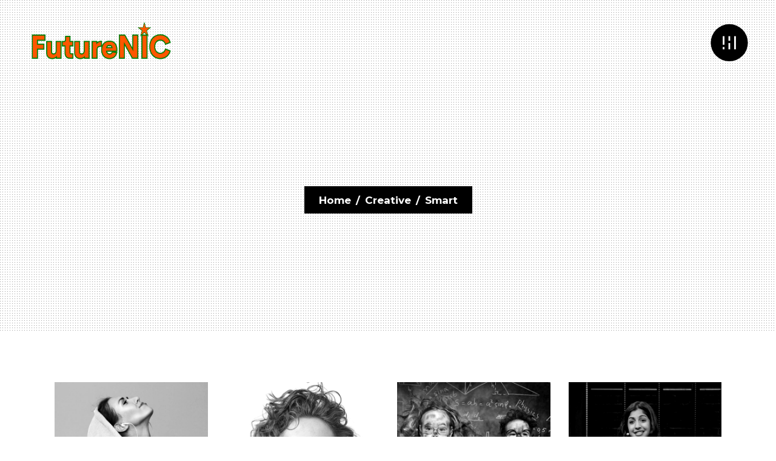

--- FILE ---
content_type: text/html; charset=UTF-8
request_url: https://futurenic.com/portfolio-category/smart/
body_size: 17311
content:
<!DOCTYPE html>
<html lang="en-US">
<head>
	
            <meta property="og:url" content="https://futurenic.com/portfolio-category/smart"/>
            <meta property="og:type" content="article"/>
            <meta property="og:title" content="Futurenic Domains"/>
            <meta property="og:description" content="ccTLD Domains Registration Services "/>
            <meta property="og:image" content="https://futurenic.com/wp-content/uploads/2023/04/cctld-domain-registration.jpg"/>

		
        <meta charset="UTF-8"/>
        <link rel="profile" href="https://gmpg.org/xfn/11"/>
		
	            <meta name="viewport" content="width=device-width,initial-scale=1,user-scalable=yes">
		<title>Smart &#8211; Futurenic Domains</title>
<meta name='robots' content='max-image-preview:large' />
<link rel='dns-prefetch' href='//fonts.googleapis.com' />
<link rel="alternate" type="application/rss+xml" title="Futurenic Domains &raquo; Feed" href="https://futurenic.com/feed/" />
<link rel="alternate" type="application/rss+xml" title="Futurenic Domains &raquo; Comments Feed" href="https://futurenic.com/comments/feed/" />
<link rel="alternate" type="application/rss+xml" title="Futurenic Domains &raquo; Smart Portfolio Category Feed" href="https://futurenic.com/portfolio-category/smart/feed/" />
<style id='wp-img-auto-sizes-contain-inline-css' type='text/css'>
img:is([sizes=auto i],[sizes^="auto," i]){contain-intrinsic-size:3000px 1500px}
/*# sourceURL=wp-img-auto-sizes-contain-inline-css */
</style>
<style id='wp-emoji-styles-inline-css' type='text/css'>

	img.wp-smiley, img.emoji {
		display: inline !important;
		border: none !important;
		box-shadow: none !important;
		height: 1em !important;
		width: 1em !important;
		margin: 0 0.07em !important;
		vertical-align: -0.1em !important;
		background: none !important;
		padding: 0 !important;
	}
/*# sourceURL=wp-emoji-styles-inline-css */
</style>
<style id='wp-block-library-inline-css' type='text/css'>
:root{--wp-block-synced-color:#7a00df;--wp-block-synced-color--rgb:122,0,223;--wp-bound-block-color:var(--wp-block-synced-color);--wp-editor-canvas-background:#ddd;--wp-admin-theme-color:#007cba;--wp-admin-theme-color--rgb:0,124,186;--wp-admin-theme-color-darker-10:#006ba1;--wp-admin-theme-color-darker-10--rgb:0,107,160.5;--wp-admin-theme-color-darker-20:#005a87;--wp-admin-theme-color-darker-20--rgb:0,90,135;--wp-admin-border-width-focus:2px}@media (min-resolution:192dpi){:root{--wp-admin-border-width-focus:1.5px}}.wp-element-button{cursor:pointer}:root .has-very-light-gray-background-color{background-color:#eee}:root .has-very-dark-gray-background-color{background-color:#313131}:root .has-very-light-gray-color{color:#eee}:root .has-very-dark-gray-color{color:#313131}:root .has-vivid-green-cyan-to-vivid-cyan-blue-gradient-background{background:linear-gradient(135deg,#00d084,#0693e3)}:root .has-purple-crush-gradient-background{background:linear-gradient(135deg,#34e2e4,#4721fb 50%,#ab1dfe)}:root .has-hazy-dawn-gradient-background{background:linear-gradient(135deg,#faaca8,#dad0ec)}:root .has-subdued-olive-gradient-background{background:linear-gradient(135deg,#fafae1,#67a671)}:root .has-atomic-cream-gradient-background{background:linear-gradient(135deg,#fdd79a,#004a59)}:root .has-nightshade-gradient-background{background:linear-gradient(135deg,#330968,#31cdcf)}:root .has-midnight-gradient-background{background:linear-gradient(135deg,#020381,#2874fc)}:root{--wp--preset--font-size--normal:16px;--wp--preset--font-size--huge:42px}.has-regular-font-size{font-size:1em}.has-larger-font-size{font-size:2.625em}.has-normal-font-size{font-size:var(--wp--preset--font-size--normal)}.has-huge-font-size{font-size:var(--wp--preset--font-size--huge)}.has-text-align-center{text-align:center}.has-text-align-left{text-align:left}.has-text-align-right{text-align:right}.has-fit-text{white-space:nowrap!important}#end-resizable-editor-section{display:none}.aligncenter{clear:both}.items-justified-left{justify-content:flex-start}.items-justified-center{justify-content:center}.items-justified-right{justify-content:flex-end}.items-justified-space-between{justify-content:space-between}.screen-reader-text{border:0;clip-path:inset(50%);height:1px;margin:-1px;overflow:hidden;padding:0;position:absolute;width:1px;word-wrap:normal!important}.screen-reader-text:focus{background-color:#ddd;clip-path:none;color:#444;display:block;font-size:1em;height:auto;left:5px;line-height:normal;padding:15px 23px 14px;text-decoration:none;top:5px;width:auto;z-index:100000}html :where(.has-border-color){border-style:solid}html :where([style*=border-top-color]){border-top-style:solid}html :where([style*=border-right-color]){border-right-style:solid}html :where([style*=border-bottom-color]){border-bottom-style:solid}html :where([style*=border-left-color]){border-left-style:solid}html :where([style*=border-width]){border-style:solid}html :where([style*=border-top-width]){border-top-style:solid}html :where([style*=border-right-width]){border-right-style:solid}html :where([style*=border-bottom-width]){border-bottom-style:solid}html :where([style*=border-left-width]){border-left-style:solid}html :where(img[class*=wp-image-]){height:auto;max-width:100%}:where(figure){margin:0 0 1em}html :where(.is-position-sticky){--wp-admin--admin-bar--position-offset:var(--wp-admin--admin-bar--height,0px)}@media screen and (max-width:600px){html :where(.is-position-sticky){--wp-admin--admin-bar--position-offset:0px}}

/*# sourceURL=wp-block-library-inline-css */
</style><style id='wp-block-social-links-inline-css' type='text/css'>
.wp-block-social-links{background:none;box-sizing:border-box;margin-left:0;padding-left:0;padding-right:0;text-indent:0}.wp-block-social-links .wp-social-link a,.wp-block-social-links .wp-social-link a:hover{border-bottom:0;box-shadow:none;text-decoration:none}.wp-block-social-links .wp-social-link svg{height:1em;width:1em}.wp-block-social-links .wp-social-link span:not(.screen-reader-text){font-size:.65em;margin-left:.5em;margin-right:.5em}.wp-block-social-links.has-small-icon-size{font-size:16px}.wp-block-social-links,.wp-block-social-links.has-normal-icon-size{font-size:24px}.wp-block-social-links.has-large-icon-size{font-size:36px}.wp-block-social-links.has-huge-icon-size{font-size:48px}.wp-block-social-links.aligncenter{display:flex;justify-content:center}.wp-block-social-links.alignright{justify-content:flex-end}.wp-block-social-link{border-radius:9999px;display:block}@media not (prefers-reduced-motion){.wp-block-social-link{transition:transform .1s ease}}.wp-block-social-link{height:auto}.wp-block-social-link a{align-items:center;display:flex;line-height:0}.wp-block-social-link:hover{transform:scale(1.1)}.wp-block-social-links .wp-block-social-link.wp-social-link{display:inline-block;margin:0;padding:0}.wp-block-social-links .wp-block-social-link.wp-social-link .wp-block-social-link-anchor,.wp-block-social-links .wp-block-social-link.wp-social-link .wp-block-social-link-anchor svg,.wp-block-social-links .wp-block-social-link.wp-social-link .wp-block-social-link-anchor:active,.wp-block-social-links .wp-block-social-link.wp-social-link .wp-block-social-link-anchor:hover,.wp-block-social-links .wp-block-social-link.wp-social-link .wp-block-social-link-anchor:visited{color:currentColor;fill:currentColor}:where(.wp-block-social-links:not(.is-style-logos-only)) .wp-social-link{background-color:#f0f0f0;color:#444}:where(.wp-block-social-links:not(.is-style-logos-only)) .wp-social-link-amazon{background-color:#f90;color:#fff}:where(.wp-block-social-links:not(.is-style-logos-only)) .wp-social-link-bandcamp{background-color:#1ea0c3;color:#fff}:where(.wp-block-social-links:not(.is-style-logos-only)) .wp-social-link-behance{background-color:#0757fe;color:#fff}:where(.wp-block-social-links:not(.is-style-logos-only)) .wp-social-link-bluesky{background-color:#0a7aff;color:#fff}:where(.wp-block-social-links:not(.is-style-logos-only)) .wp-social-link-codepen{background-color:#1e1f26;color:#fff}:where(.wp-block-social-links:not(.is-style-logos-only)) .wp-social-link-deviantart{background-color:#02e49b;color:#fff}:where(.wp-block-social-links:not(.is-style-logos-only)) .wp-social-link-discord{background-color:#5865f2;color:#fff}:where(.wp-block-social-links:not(.is-style-logos-only)) .wp-social-link-dribbble{background-color:#e94c89;color:#fff}:where(.wp-block-social-links:not(.is-style-logos-only)) .wp-social-link-dropbox{background-color:#4280ff;color:#fff}:where(.wp-block-social-links:not(.is-style-logos-only)) .wp-social-link-etsy{background-color:#f45800;color:#fff}:where(.wp-block-social-links:not(.is-style-logos-only)) .wp-social-link-facebook{background-color:#0866ff;color:#fff}:where(.wp-block-social-links:not(.is-style-logos-only)) .wp-social-link-fivehundredpx{background-color:#000;color:#fff}:where(.wp-block-social-links:not(.is-style-logos-only)) .wp-social-link-flickr{background-color:#0461dd;color:#fff}:where(.wp-block-social-links:not(.is-style-logos-only)) .wp-social-link-foursquare{background-color:#e65678;color:#fff}:where(.wp-block-social-links:not(.is-style-logos-only)) .wp-social-link-github{background-color:#24292d;color:#fff}:where(.wp-block-social-links:not(.is-style-logos-only)) .wp-social-link-goodreads{background-color:#eceadd;color:#382110}:where(.wp-block-social-links:not(.is-style-logos-only)) .wp-social-link-google{background-color:#ea4434;color:#fff}:where(.wp-block-social-links:not(.is-style-logos-only)) .wp-social-link-gravatar{background-color:#1d4fc4;color:#fff}:where(.wp-block-social-links:not(.is-style-logos-only)) .wp-social-link-instagram{background-color:#f00075;color:#fff}:where(.wp-block-social-links:not(.is-style-logos-only)) .wp-social-link-lastfm{background-color:#e21b24;color:#fff}:where(.wp-block-social-links:not(.is-style-logos-only)) .wp-social-link-linkedin{background-color:#0d66c2;color:#fff}:where(.wp-block-social-links:not(.is-style-logos-only)) .wp-social-link-mastodon{background-color:#3288d4;color:#fff}:where(.wp-block-social-links:not(.is-style-logos-only)) .wp-social-link-medium{background-color:#000;color:#fff}:where(.wp-block-social-links:not(.is-style-logos-only)) .wp-social-link-meetup{background-color:#f6405f;color:#fff}:where(.wp-block-social-links:not(.is-style-logos-only)) .wp-social-link-patreon{background-color:#000;color:#fff}:where(.wp-block-social-links:not(.is-style-logos-only)) .wp-social-link-pinterest{background-color:#e60122;color:#fff}:where(.wp-block-social-links:not(.is-style-logos-only)) .wp-social-link-pocket{background-color:#ef4155;color:#fff}:where(.wp-block-social-links:not(.is-style-logos-only)) .wp-social-link-reddit{background-color:#ff4500;color:#fff}:where(.wp-block-social-links:not(.is-style-logos-only)) .wp-social-link-skype{background-color:#0478d7;color:#fff}:where(.wp-block-social-links:not(.is-style-logos-only)) .wp-social-link-snapchat{background-color:#fefc00;color:#fff;stroke:#000}:where(.wp-block-social-links:not(.is-style-logos-only)) .wp-social-link-soundcloud{background-color:#ff5600;color:#fff}:where(.wp-block-social-links:not(.is-style-logos-only)) .wp-social-link-spotify{background-color:#1bd760;color:#fff}:where(.wp-block-social-links:not(.is-style-logos-only)) .wp-social-link-telegram{background-color:#2aabee;color:#fff}:where(.wp-block-social-links:not(.is-style-logos-only)) .wp-social-link-threads{background-color:#000;color:#fff}:where(.wp-block-social-links:not(.is-style-logos-only)) .wp-social-link-tiktok{background-color:#000;color:#fff}:where(.wp-block-social-links:not(.is-style-logos-only)) .wp-social-link-tumblr{background-color:#011835;color:#fff}:where(.wp-block-social-links:not(.is-style-logos-only)) .wp-social-link-twitch{background-color:#6440a4;color:#fff}:where(.wp-block-social-links:not(.is-style-logos-only)) .wp-social-link-twitter{background-color:#1da1f2;color:#fff}:where(.wp-block-social-links:not(.is-style-logos-only)) .wp-social-link-vimeo{background-color:#1eb7ea;color:#fff}:where(.wp-block-social-links:not(.is-style-logos-only)) .wp-social-link-vk{background-color:#4680c2;color:#fff}:where(.wp-block-social-links:not(.is-style-logos-only)) .wp-social-link-wordpress{background-color:#3499cd;color:#fff}:where(.wp-block-social-links:not(.is-style-logos-only)) .wp-social-link-whatsapp{background-color:#25d366;color:#fff}:where(.wp-block-social-links:not(.is-style-logos-only)) .wp-social-link-x{background-color:#000;color:#fff}:where(.wp-block-social-links:not(.is-style-logos-only)) .wp-social-link-yelp{background-color:#d32422;color:#fff}:where(.wp-block-social-links:not(.is-style-logos-only)) .wp-social-link-youtube{background-color:red;color:#fff}:where(.wp-block-social-links.is-style-logos-only) .wp-social-link{background:none}:where(.wp-block-social-links.is-style-logos-only) .wp-social-link svg{height:1.25em;width:1.25em}:where(.wp-block-social-links.is-style-logos-only) .wp-social-link-amazon{color:#f90}:where(.wp-block-social-links.is-style-logos-only) .wp-social-link-bandcamp{color:#1ea0c3}:where(.wp-block-social-links.is-style-logos-only) .wp-social-link-behance{color:#0757fe}:where(.wp-block-social-links.is-style-logos-only) .wp-social-link-bluesky{color:#0a7aff}:where(.wp-block-social-links.is-style-logos-only) .wp-social-link-codepen{color:#1e1f26}:where(.wp-block-social-links.is-style-logos-only) .wp-social-link-deviantart{color:#02e49b}:where(.wp-block-social-links.is-style-logos-only) .wp-social-link-discord{color:#5865f2}:where(.wp-block-social-links.is-style-logos-only) .wp-social-link-dribbble{color:#e94c89}:where(.wp-block-social-links.is-style-logos-only) .wp-social-link-dropbox{color:#4280ff}:where(.wp-block-social-links.is-style-logos-only) .wp-social-link-etsy{color:#f45800}:where(.wp-block-social-links.is-style-logos-only) .wp-social-link-facebook{color:#0866ff}:where(.wp-block-social-links.is-style-logos-only) .wp-social-link-fivehundredpx{color:#000}:where(.wp-block-social-links.is-style-logos-only) .wp-social-link-flickr{color:#0461dd}:where(.wp-block-social-links.is-style-logos-only) .wp-social-link-foursquare{color:#e65678}:where(.wp-block-social-links.is-style-logos-only) .wp-social-link-github{color:#24292d}:where(.wp-block-social-links.is-style-logos-only) .wp-social-link-goodreads{color:#382110}:where(.wp-block-social-links.is-style-logos-only) .wp-social-link-google{color:#ea4434}:where(.wp-block-social-links.is-style-logos-only) .wp-social-link-gravatar{color:#1d4fc4}:where(.wp-block-social-links.is-style-logos-only) .wp-social-link-instagram{color:#f00075}:where(.wp-block-social-links.is-style-logos-only) .wp-social-link-lastfm{color:#e21b24}:where(.wp-block-social-links.is-style-logos-only) .wp-social-link-linkedin{color:#0d66c2}:where(.wp-block-social-links.is-style-logos-only) .wp-social-link-mastodon{color:#3288d4}:where(.wp-block-social-links.is-style-logos-only) .wp-social-link-medium{color:#000}:where(.wp-block-social-links.is-style-logos-only) .wp-social-link-meetup{color:#f6405f}:where(.wp-block-social-links.is-style-logos-only) .wp-social-link-patreon{color:#000}:where(.wp-block-social-links.is-style-logos-only) .wp-social-link-pinterest{color:#e60122}:where(.wp-block-social-links.is-style-logos-only) .wp-social-link-pocket{color:#ef4155}:where(.wp-block-social-links.is-style-logos-only) .wp-social-link-reddit{color:#ff4500}:where(.wp-block-social-links.is-style-logos-only) .wp-social-link-skype{color:#0478d7}:where(.wp-block-social-links.is-style-logos-only) .wp-social-link-snapchat{color:#fff;stroke:#000}:where(.wp-block-social-links.is-style-logos-only) .wp-social-link-soundcloud{color:#ff5600}:where(.wp-block-social-links.is-style-logos-only) .wp-social-link-spotify{color:#1bd760}:where(.wp-block-social-links.is-style-logos-only) .wp-social-link-telegram{color:#2aabee}:where(.wp-block-social-links.is-style-logos-only) .wp-social-link-threads{color:#000}:where(.wp-block-social-links.is-style-logos-only) .wp-social-link-tiktok{color:#000}:where(.wp-block-social-links.is-style-logos-only) .wp-social-link-tumblr{color:#011835}:where(.wp-block-social-links.is-style-logos-only) .wp-social-link-twitch{color:#6440a4}:where(.wp-block-social-links.is-style-logos-only) .wp-social-link-twitter{color:#1da1f2}:where(.wp-block-social-links.is-style-logos-only) .wp-social-link-vimeo{color:#1eb7ea}:where(.wp-block-social-links.is-style-logos-only) .wp-social-link-vk{color:#4680c2}:where(.wp-block-social-links.is-style-logos-only) .wp-social-link-whatsapp{color:#25d366}:where(.wp-block-social-links.is-style-logos-only) .wp-social-link-wordpress{color:#3499cd}:where(.wp-block-social-links.is-style-logos-only) .wp-social-link-x{color:#000}:where(.wp-block-social-links.is-style-logos-only) .wp-social-link-yelp{color:#d32422}:where(.wp-block-social-links.is-style-logos-only) .wp-social-link-youtube{color:red}.wp-block-social-links.is-style-pill-shape .wp-social-link{width:auto}:root :where(.wp-block-social-links .wp-social-link a){padding:.25em}:root :where(.wp-block-social-links.is-style-logos-only .wp-social-link a){padding:0}:root :where(.wp-block-social-links.is-style-pill-shape .wp-social-link a){padding-left:.6666666667em;padding-right:.6666666667em}.wp-block-social-links:not(.has-icon-color):not(.has-icon-background-color) .wp-social-link-snapchat .wp-block-social-link-label{color:#000}
/*# sourceURL=https://futurenic.com/wp-includes/blocks/social-links/style.min.css */
</style>
<style id='global-styles-inline-css' type='text/css'>
:root{--wp--preset--aspect-ratio--square: 1;--wp--preset--aspect-ratio--4-3: 4/3;--wp--preset--aspect-ratio--3-4: 3/4;--wp--preset--aspect-ratio--3-2: 3/2;--wp--preset--aspect-ratio--2-3: 2/3;--wp--preset--aspect-ratio--16-9: 16/9;--wp--preset--aspect-ratio--9-16: 9/16;--wp--preset--color--black: #000000;--wp--preset--color--cyan-bluish-gray: #abb8c3;--wp--preset--color--white: #ffffff;--wp--preset--color--pale-pink: #f78da7;--wp--preset--color--vivid-red: #cf2e2e;--wp--preset--color--luminous-vivid-orange: #ff6900;--wp--preset--color--luminous-vivid-amber: #fcb900;--wp--preset--color--light-green-cyan: #7bdcb5;--wp--preset--color--vivid-green-cyan: #00d084;--wp--preset--color--pale-cyan-blue: #8ed1fc;--wp--preset--color--vivid-cyan-blue: #0693e3;--wp--preset--color--vivid-purple: #9b51e0;--wp--preset--gradient--vivid-cyan-blue-to-vivid-purple: linear-gradient(135deg,rgb(6,147,227) 0%,rgb(155,81,224) 100%);--wp--preset--gradient--light-green-cyan-to-vivid-green-cyan: linear-gradient(135deg,rgb(122,220,180) 0%,rgb(0,208,130) 100%);--wp--preset--gradient--luminous-vivid-amber-to-luminous-vivid-orange: linear-gradient(135deg,rgb(252,185,0) 0%,rgb(255,105,0) 100%);--wp--preset--gradient--luminous-vivid-orange-to-vivid-red: linear-gradient(135deg,rgb(255,105,0) 0%,rgb(207,46,46) 100%);--wp--preset--gradient--very-light-gray-to-cyan-bluish-gray: linear-gradient(135deg,rgb(238,238,238) 0%,rgb(169,184,195) 100%);--wp--preset--gradient--cool-to-warm-spectrum: linear-gradient(135deg,rgb(74,234,220) 0%,rgb(151,120,209) 20%,rgb(207,42,186) 40%,rgb(238,44,130) 60%,rgb(251,105,98) 80%,rgb(254,248,76) 100%);--wp--preset--gradient--blush-light-purple: linear-gradient(135deg,rgb(255,206,236) 0%,rgb(152,150,240) 100%);--wp--preset--gradient--blush-bordeaux: linear-gradient(135deg,rgb(254,205,165) 0%,rgb(254,45,45) 50%,rgb(107,0,62) 100%);--wp--preset--gradient--luminous-dusk: linear-gradient(135deg,rgb(255,203,112) 0%,rgb(199,81,192) 50%,rgb(65,88,208) 100%);--wp--preset--gradient--pale-ocean: linear-gradient(135deg,rgb(255,245,203) 0%,rgb(182,227,212) 50%,rgb(51,167,181) 100%);--wp--preset--gradient--electric-grass: linear-gradient(135deg,rgb(202,248,128) 0%,rgb(113,206,126) 100%);--wp--preset--gradient--midnight: linear-gradient(135deg,rgb(2,3,129) 0%,rgb(40,116,252) 100%);--wp--preset--font-size--small: 13px;--wp--preset--font-size--medium: 20px;--wp--preset--font-size--large: 36px;--wp--preset--font-size--x-large: 42px;--wp--preset--spacing--20: 0.44rem;--wp--preset--spacing--30: 0.67rem;--wp--preset--spacing--40: 1rem;--wp--preset--spacing--50: 1.5rem;--wp--preset--spacing--60: 2.25rem;--wp--preset--spacing--70: 3.38rem;--wp--preset--spacing--80: 5.06rem;--wp--preset--shadow--natural: 6px 6px 9px rgba(0, 0, 0, 0.2);--wp--preset--shadow--deep: 12px 12px 50px rgba(0, 0, 0, 0.4);--wp--preset--shadow--sharp: 6px 6px 0px rgba(0, 0, 0, 0.2);--wp--preset--shadow--outlined: 6px 6px 0px -3px rgb(255, 255, 255), 6px 6px rgb(0, 0, 0);--wp--preset--shadow--crisp: 6px 6px 0px rgb(0, 0, 0);}:where(.is-layout-flex){gap: 0.5em;}:where(.is-layout-grid){gap: 0.5em;}body .is-layout-flex{display: flex;}.is-layout-flex{flex-wrap: wrap;align-items: center;}.is-layout-flex > :is(*, div){margin: 0;}body .is-layout-grid{display: grid;}.is-layout-grid > :is(*, div){margin: 0;}:where(.wp-block-columns.is-layout-flex){gap: 2em;}:where(.wp-block-columns.is-layout-grid){gap: 2em;}:where(.wp-block-post-template.is-layout-flex){gap: 1.25em;}:where(.wp-block-post-template.is-layout-grid){gap: 1.25em;}.has-black-color{color: var(--wp--preset--color--black) !important;}.has-cyan-bluish-gray-color{color: var(--wp--preset--color--cyan-bluish-gray) !important;}.has-white-color{color: var(--wp--preset--color--white) !important;}.has-pale-pink-color{color: var(--wp--preset--color--pale-pink) !important;}.has-vivid-red-color{color: var(--wp--preset--color--vivid-red) !important;}.has-luminous-vivid-orange-color{color: var(--wp--preset--color--luminous-vivid-orange) !important;}.has-luminous-vivid-amber-color{color: var(--wp--preset--color--luminous-vivid-amber) !important;}.has-light-green-cyan-color{color: var(--wp--preset--color--light-green-cyan) !important;}.has-vivid-green-cyan-color{color: var(--wp--preset--color--vivid-green-cyan) !important;}.has-pale-cyan-blue-color{color: var(--wp--preset--color--pale-cyan-blue) !important;}.has-vivid-cyan-blue-color{color: var(--wp--preset--color--vivid-cyan-blue) !important;}.has-vivid-purple-color{color: var(--wp--preset--color--vivid-purple) !important;}.has-black-background-color{background-color: var(--wp--preset--color--black) !important;}.has-cyan-bluish-gray-background-color{background-color: var(--wp--preset--color--cyan-bluish-gray) !important;}.has-white-background-color{background-color: var(--wp--preset--color--white) !important;}.has-pale-pink-background-color{background-color: var(--wp--preset--color--pale-pink) !important;}.has-vivid-red-background-color{background-color: var(--wp--preset--color--vivid-red) !important;}.has-luminous-vivid-orange-background-color{background-color: var(--wp--preset--color--luminous-vivid-orange) !important;}.has-luminous-vivid-amber-background-color{background-color: var(--wp--preset--color--luminous-vivid-amber) !important;}.has-light-green-cyan-background-color{background-color: var(--wp--preset--color--light-green-cyan) !important;}.has-vivid-green-cyan-background-color{background-color: var(--wp--preset--color--vivid-green-cyan) !important;}.has-pale-cyan-blue-background-color{background-color: var(--wp--preset--color--pale-cyan-blue) !important;}.has-vivid-cyan-blue-background-color{background-color: var(--wp--preset--color--vivid-cyan-blue) !important;}.has-vivid-purple-background-color{background-color: var(--wp--preset--color--vivid-purple) !important;}.has-black-border-color{border-color: var(--wp--preset--color--black) !important;}.has-cyan-bluish-gray-border-color{border-color: var(--wp--preset--color--cyan-bluish-gray) !important;}.has-white-border-color{border-color: var(--wp--preset--color--white) !important;}.has-pale-pink-border-color{border-color: var(--wp--preset--color--pale-pink) !important;}.has-vivid-red-border-color{border-color: var(--wp--preset--color--vivid-red) !important;}.has-luminous-vivid-orange-border-color{border-color: var(--wp--preset--color--luminous-vivid-orange) !important;}.has-luminous-vivid-amber-border-color{border-color: var(--wp--preset--color--luminous-vivid-amber) !important;}.has-light-green-cyan-border-color{border-color: var(--wp--preset--color--light-green-cyan) !important;}.has-vivid-green-cyan-border-color{border-color: var(--wp--preset--color--vivid-green-cyan) !important;}.has-pale-cyan-blue-border-color{border-color: var(--wp--preset--color--pale-cyan-blue) !important;}.has-vivid-cyan-blue-border-color{border-color: var(--wp--preset--color--vivid-cyan-blue) !important;}.has-vivid-purple-border-color{border-color: var(--wp--preset--color--vivid-purple) !important;}.has-vivid-cyan-blue-to-vivid-purple-gradient-background{background: var(--wp--preset--gradient--vivid-cyan-blue-to-vivid-purple) !important;}.has-light-green-cyan-to-vivid-green-cyan-gradient-background{background: var(--wp--preset--gradient--light-green-cyan-to-vivid-green-cyan) !important;}.has-luminous-vivid-amber-to-luminous-vivid-orange-gradient-background{background: var(--wp--preset--gradient--luminous-vivid-amber-to-luminous-vivid-orange) !important;}.has-luminous-vivid-orange-to-vivid-red-gradient-background{background: var(--wp--preset--gradient--luminous-vivid-orange-to-vivid-red) !important;}.has-very-light-gray-to-cyan-bluish-gray-gradient-background{background: var(--wp--preset--gradient--very-light-gray-to-cyan-bluish-gray) !important;}.has-cool-to-warm-spectrum-gradient-background{background: var(--wp--preset--gradient--cool-to-warm-spectrum) !important;}.has-blush-light-purple-gradient-background{background: var(--wp--preset--gradient--blush-light-purple) !important;}.has-blush-bordeaux-gradient-background{background: var(--wp--preset--gradient--blush-bordeaux) !important;}.has-luminous-dusk-gradient-background{background: var(--wp--preset--gradient--luminous-dusk) !important;}.has-pale-ocean-gradient-background{background: var(--wp--preset--gradient--pale-ocean) !important;}.has-electric-grass-gradient-background{background: var(--wp--preset--gradient--electric-grass) !important;}.has-midnight-gradient-background{background: var(--wp--preset--gradient--midnight) !important;}.has-small-font-size{font-size: var(--wp--preset--font-size--small) !important;}.has-medium-font-size{font-size: var(--wp--preset--font-size--medium) !important;}.has-large-font-size{font-size: var(--wp--preset--font-size--large) !important;}.has-x-large-font-size{font-size: var(--wp--preset--font-size--x-large) !important;}
/*# sourceURL=global-styles-inline-css */
</style>

<style id='classic-theme-styles-inline-css' type='text/css'>
/*! This file is auto-generated */
.wp-block-button__link{color:#fff;background-color:#32373c;border-radius:9999px;box-shadow:none;text-decoration:none;padding:calc(.667em + 2px) calc(1.333em + 2px);font-size:1.125em}.wp-block-file__button{background:#32373c;color:#fff;text-decoration:none}
/*# sourceURL=/wp-includes/css/classic-themes.min.css */
</style>
<link rel='stylesheet' id='contact-form-7-css' href='https://futurenic.com/wp-content/plugins/contact-form-7/includes/css/styles.css?ver=5.4.1' type='text/css' media='all' />
<link rel='stylesheet' id='rs-plugin-settings-css' href='https://futurenic.com/wp-content/plugins/revslider/public/assets/css/rs6.css?ver=6.4.6' type='text/css' media='all' />
<style id='rs-plugin-settings-inline-css' type='text/css'>
#rs-demo-id {}
/*# sourceURL=rs-plugin-settings-inline-css */
</style>
<link rel='stylesheet' id='holmes-mikado-default-style-css' href='https://futurenic.com/wp-content/themes/holmes/style.css?ver=6.9' type='text/css' media='all' />
<link rel='stylesheet' id='holmes-mikado-modules-css' href='https://futurenic.com/wp-content/themes/holmes/assets/css/modules.min.css?ver=6.9' type='text/css' media='all' />
<link rel='stylesheet' id='holmes-mikado-dripicons-css' href='https://futurenic.com/wp-content/themes/holmes/framework/lib/icons-pack/dripicons/dripicons.css?ver=6.9' type='text/css' media='all' />
<link rel='stylesheet' id='holmes-mikado-font_elegant-css' href='https://futurenic.com/wp-content/themes/holmes/framework/lib/icons-pack/elegant-icons/style.min.css?ver=6.9' type='text/css' media='all' />
<link rel='stylesheet' id='holmes-mikado-font_awesome-css' href='https://futurenic.com/wp-content/themes/holmes/framework/lib/icons-pack/font-awesome/css/fontawesome-all.min.css?ver=6.9' type='text/css' media='all' />
<link rel='stylesheet' id='holmes-mikado-ion_icons-css' href='https://futurenic.com/wp-content/themes/holmes/framework/lib/icons-pack/ion-icons/css/ionicons.min.css?ver=6.9' type='text/css' media='all' />
<link rel='stylesheet' id='holmes-mikado-linea_icons-css' href='https://futurenic.com/wp-content/themes/holmes/framework/lib/icons-pack/linea-icons/style.css?ver=6.9' type='text/css' media='all' />
<link rel='stylesheet' id='holmes-mikado-linear_icons-css' href='https://futurenic.com/wp-content/themes/holmes/framework/lib/icons-pack/linear-icons/style.css?ver=6.9' type='text/css' media='all' />
<link rel='stylesheet' id='holmes-mikado-simple_line_icons-css' href='https://futurenic.com/wp-content/themes/holmes/framework/lib/icons-pack/simple-line-icons/simple-line-icons.css?ver=6.9' type='text/css' media='all' />
<link rel='stylesheet' id='mediaelement-css' href='https://futurenic.com/wp-includes/js/mediaelement/mediaelementplayer-legacy.min.css?ver=4.2.17' type='text/css' media='all' />
<link rel='stylesheet' id='wp-mediaelement-css' href='https://futurenic.com/wp-includes/js/mediaelement/wp-mediaelement.min.css?ver=6.9' type='text/css' media='all' />
<link rel='stylesheet' id='holmes-mikado-style-dynamic-css' href='https://futurenic.com/wp-content/themes/holmes/assets/css/style_dynamic.css?ver=1726308384' type='text/css' media='all' />
<link rel='stylesheet' id='holmes-mikado-modules-responsive-css' href='https://futurenic.com/wp-content/themes/holmes/assets/css/modules-responsive.min.css?ver=6.9' type='text/css' media='all' />
<link rel='stylesheet' id='holmes-mikado-style-dynamic-responsive-css' href='https://futurenic.com/wp-content/themes/holmes/assets/css/style_dynamic_responsive.css?ver=1726308384' type='text/css' media='all' />
<link rel='stylesheet' id='holmes-mikado-google-fonts-css' href='https://fonts.googleapis.com/css?family=Source+Serif+Pro%3A300%2C400%2C500%2C600%2C700%7CMontserrat%3A300%2C400%2C500%2C600%2C700&#038;subset=latin-ext&#038;ver=1.0.0' type='text/css' media='all' />
<link rel='stylesheet' id='holmes-mikado-scrollbar-css' href='https://futurenic.com/wp-content/themes/holmes/assets/css/mkdf-scrollbar.css?ver=6.9' type='text/css' media='all' />
<link rel='stylesheet' id='holmes-core-dashboard-style-css' href='https://futurenic.com/wp-content/plugins/holmes-core/core-dashboard/assets/css/core-dashboard.min.css?ver=6.9' type='text/css' media='all' />
<link rel='stylesheet' id='js_composer_front-css' href='https://futurenic.com/wp-content/plugins/js_composer/assets/css/js_composer.min.css?ver=6.6.0' type='text/css' media='all' />
<script type="text/javascript" src="https://futurenic.com/wp-includes/js/jquery/jquery.min.js?ver=3.7.1" id="jquery-core-js"></script>
<script type="text/javascript" src="https://futurenic.com/wp-includes/js/jquery/jquery-migrate.min.js?ver=3.4.1" id="jquery-migrate-js"></script>
<script type="text/javascript" src="https://futurenic.com/wp-content/plugins/revslider/public/assets/js/rbtools.min.js?ver=6.4.4" id="tp-tools-js"></script>
<script type="text/javascript" src="https://futurenic.com/wp-content/plugins/revslider/public/assets/js/rs6.min.js?ver=6.4.6" id="revmin-js"></script>
<link rel="https://api.w.org/" href="https://futurenic.com/wp-json/" /><link rel="EditURI" type="application/rsd+xml" title="RSD" href="https://futurenic.com/xmlrpc.php?rsd" />
<meta name="generator" content="WordPress 6.9" />
<meta name="generator" content="Powered by WPBakery Page Builder - drag and drop page builder for WordPress."/>
<meta name="generator" content="Powered by Slider Revolution 6.4.6 - responsive, Mobile-Friendly Slider Plugin for WordPress with comfortable drag and drop interface." />
<link rel="icon" href="https://futurenic.com/wp-content/uploads/2023/04/cropped-futurenic-favicon-32x32.png" sizes="32x32" />
<link rel="icon" href="https://futurenic.com/wp-content/uploads/2023/04/cropped-futurenic-favicon-192x192.png" sizes="192x192" />
<link rel="apple-touch-icon" href="https://futurenic.com/wp-content/uploads/2023/04/cropped-futurenic-favicon-180x180.png" />
<meta name="msapplication-TileImage" content="https://futurenic.com/wp-content/uploads/2023/04/cropped-futurenic-favicon-270x270.png" />
<script type="text/javascript">function setREVStartSize(e){
			//window.requestAnimationFrame(function() {				 
				window.RSIW = window.RSIW===undefined ? window.innerWidth : window.RSIW;	
				window.RSIH = window.RSIH===undefined ? window.innerHeight : window.RSIH;	
				try {								
					var pw = document.getElementById(e.c).parentNode.offsetWidth,
						newh;
					pw = pw===0 || isNaN(pw) ? window.RSIW : pw;
					e.tabw = e.tabw===undefined ? 0 : parseInt(e.tabw);
					e.thumbw = e.thumbw===undefined ? 0 : parseInt(e.thumbw);
					e.tabh = e.tabh===undefined ? 0 : parseInt(e.tabh);
					e.thumbh = e.thumbh===undefined ? 0 : parseInt(e.thumbh);
					e.tabhide = e.tabhide===undefined ? 0 : parseInt(e.tabhide);
					e.thumbhide = e.thumbhide===undefined ? 0 : parseInt(e.thumbhide);
					e.mh = e.mh===undefined || e.mh=="" || e.mh==="auto" ? 0 : parseInt(e.mh,0);		
					if(e.layout==="fullscreen" || e.l==="fullscreen") 						
						newh = Math.max(e.mh,window.RSIH);					
					else{					
						e.gw = Array.isArray(e.gw) ? e.gw : [e.gw];
						for (var i in e.rl) if (e.gw[i]===undefined || e.gw[i]===0) e.gw[i] = e.gw[i-1];					
						e.gh = e.el===undefined || e.el==="" || (Array.isArray(e.el) && e.el.length==0)? e.gh : e.el;
						e.gh = Array.isArray(e.gh) ? e.gh : [e.gh];
						for (var i in e.rl) if (e.gh[i]===undefined || e.gh[i]===0) e.gh[i] = e.gh[i-1];
											
						var nl = new Array(e.rl.length),
							ix = 0,						
							sl;					
						e.tabw = e.tabhide>=pw ? 0 : e.tabw;
						e.thumbw = e.thumbhide>=pw ? 0 : e.thumbw;
						e.tabh = e.tabhide>=pw ? 0 : e.tabh;
						e.thumbh = e.thumbhide>=pw ? 0 : e.thumbh;					
						for (var i in e.rl) nl[i] = e.rl[i]<window.RSIW ? 0 : e.rl[i];
						sl = nl[0];									
						for (var i in nl) if (sl>nl[i] && nl[i]>0) { sl = nl[i]; ix=i;}															
						var m = pw>(e.gw[ix]+e.tabw+e.thumbw) ? 1 : (pw-(e.tabw+e.thumbw)) / (e.gw[ix]);					
						newh =  (e.gh[ix] * m) + (e.tabh + e.thumbh);
					}				
					if(window.rs_init_css===undefined) window.rs_init_css = document.head.appendChild(document.createElement("style"));					
					document.getElementById(e.c).height = newh+"px";
					window.rs_init_css.innerHTML += "#"+e.c+"_wrapper { height: "+newh+"px }";				
				} catch(e){
					console.log("Failure at Presize of Slider:" + e)
				}					   
			//});
		  };</script>
<noscript><style> .wpb_animate_when_almost_visible { opacity: 1; }</style></noscript></head>
<body class="archive tax-portfolio-category term-smart term-67 wp-theme-holmes holmes-core-1.2.2 holmes-ver-1.3.2 mkdf-grayscale mkdf-grid-1300 mkdf-empty-google-api mkdf-wide-dropdown-menu-content-in-grid mkdf-no-behavior mkdf-dropdown-animate-height mkdf-header-expanding mkdf-menu-area-shadow-disable mkdf-menu-area-in-grid-shadow-disable mkdf-menu-area-border-disable mkdf-menu-area-in-grid-border-disable mkdf-logo-area-border-disable mkdf-logo-area-in-grid-border-disable mkdf-header-vertical-shadow-disable mkdf-header-vertical-border-disable mkdf-side-menu-slide-from-right mkdf-default-mobile-header mkdf-sticky-up-mobile-header mkdf-search-covers-header wpb-js-composer js-comp-ver-6.6.0 vc_responsive mkdf-header-transparent" itemscope itemtype="https://schema.org/WebPage">
<section class="mkdf-side-menu">
    <a class="mkdf-close-side-menu mkdf-close-side-menu-svg-path" href="#">
        <span>
    		<span class="mkdf-header-icon-label mkdf-hil--close">Close</span><svg  xmlns="https://www.w3.org/2000/svg" xmlns:xlink="https://www.w3.org/1999/xlink" x="0px" y="0px" width="25px" height="25px"
	 viewBox="0 0 25 25" style="enable-background:new 0 0 25 25;" xml:space="preserve">
<g>
	<rect class="st0" x="-3" y="11" transform="matrix(0.7071 -0.7071 0.7071 0.7071 -5.1777 12.5)" width="31" height="3"/>
</g>
<g>
	<rect class="st0" x="11" y="-3" transform="matrix(0.7071 -0.7071 0.7071 0.7071 -5.1777 12.5)" width="3" height="31"/>
</g>
</svg>        </span>
    </a>
	<div id="media_image-5" class="widget mkdf-sidearea widget_media_image"><a href="https://holmes.mikado-themes.com"><img width="146" height="98" src="https://futurenic.com/wp-content/uploads/2019/01/footer-logo-white.jpg" class="image wp-image-6515  attachment-full size-full" alt="k" style="max-width: 100%; height: auto;" decoding="async" /></a></div><div class="widget mkdf-custom-font-widget"><a href="https://holmes.mikado-themes.com/portfolio/portfolio-standard/" target="_self"><h2 class="mkdf-custom-font-holder  mkdf-cf-9768  " style="font-family: SourceSerifPro;font-size: 100px;line-height: 120px" data-item-class="mkdf-cf-9768" data-font-size-1366="85px" data-font-size-1024="80px" data-font-size-768="50px" data-font-size-680="30px" data-line-height-1366="90px" data-line-height-1024="85px" data-line-height-768="55px" data-line-height-680="35px">
	Projects</h2></a></div><div class="widget mkdf-custom-font-widget"><a href="https://holmes.mikado-themes.com/contact-us/" target="_self"><h2 class="mkdf-custom-font-holder  mkdf-cf-2412  " style="font-family: SourceSerifPro;font-size: 100px;line-height: 120px" data-item-class="mkdf-cf-2412" data-font-size-1366="85px" data-font-size-1024="80px" data-font-size-768="50px" data-font-size-680="30px" data-line-height-1366="90px" data-line-height-1024="85px" data-line-height-768="55px" data-line-height-680="35px">
	Contact</h2></a></div><div class="widget mkdf-custom-font-widget"><a href="https://holmes.mikado-themes.com/blog-list-gallery/" target="_self"><h2 class="mkdf-custom-font-holder  mkdf-cf-8791  " style="font-family: SourceSerifPro;font-size: 100px;line-height: 120px" data-item-class="mkdf-cf-8791" data-font-size-1366="85px" data-font-size-1024="80px" data-font-size-768="50px" data-font-size-680="30px" data-line-height-1366="90px" data-line-height-1024="85px" data-line-height-768="55px" data-line-height-680="35px">
	News</h2></a></div><div class="widget mkdf-follow-us-widget" ><div class="mkdf-fu__inner"><div class="mkdf-fu__image"><img width="53" height="46" src="https://futurenic.com/wp-content/uploads/2019/01/side-area-custom-img-01.png" class="attachment-60x60 size-60x60" alt="" decoding="async" /></div><div class="mkdf-fu__icons"><span class="mkdf-fu__subtitle">Let&#039;s connect</span><h5 class="mkdf-fu__links"><a class="mkdf-fu__link" href="https://www.facebook.com/Mikado-Themes-884182241781117 " target=" ">Fb.</a><a class="mkdf-fu__link" href="https://www.linkedin.com/ " target=" ">Ln.</a><a class="mkdf-fu__link" href="https://twitter.com/MikadoThemes?lang=en " target=" ">Tw.</a><a class="mkdf-fu__link" href="https://www.behance.net/mikadothemd299 " target=" ">Be.</a></h5></div></div></div></section>
<div class="mkdf-wrapper">
    <div class="mkdf-wrapper-inner">
		
<header class="mkdf-page-header">
	        <div class="mkdf-menu-area">
						                <div class="mkdf-vertical-align-containers">
                    <div class="mkdf-position-left">
                        <div class="mkdf-position-left-inner">
							
	
	<div class="mkdf-logo-wrapper">
		<a itemprop="url" href="https://futurenic.com/" style="height: 140px;">
			<img itemprop="image" class="mkdf-normal-logo" src="https://futurenic.com/wp-content/uploads/2023/04/futurenic.png" width="840" height="280"  alt="logo"/>
			<img itemprop="image" class="mkdf-dark-logo" src="https://futurenic.com/wp-content/uploads/2023/04/futurenic.png" width="840" height="280"  alt="dark logo"/>			<img itemprop="image" class="mkdf-light-logo" src="https://futurenic.com/wp-content/uploads/2023/04/futurenic.png" width="840" height="280"  alt="light logo"/>		</a>
	</div>

								
	<nav class="mkdf-main-menu mkdf-drop-down mkdf-default-nav">
		<ul id="menu-futurenic" class="clearfix"><li id="nav-menu-item-8500" class="menu-item menu-item-type-post_type menu-item-object-page menu-item-home  narrow"><a href="https://futurenic.com/" class=""><span class="item_outer"><span class="item_text">Home</span></span></a></li>
<li id="nav-menu-item-8490" class="menu-item menu-item-type-post_type menu-item-object-page  narrow"><a href="https://futurenic.com/about-futurenic/" class=""><span class="item_outer"><span class="item_text">About Us</span></span></a></li>
<li id="nav-menu-item-8501" class="menu-item menu-item-type-custom menu-item-object-custom menu-item-has-children  has_sub narrow"><a href="#" class=""><span class="item_outer"><span class="item_text">ccTLD Domains</span><i class="mkdf-menu-arrow fa fa-angle-down"></i></span></a>
<div class="second"><div class="inner"><ul>
	<li id="nav-menu-item-8497" class="menu-item menu-item-type-post_type menu-item-object-page "><a href="https://futurenic.com/cctld/asia-domains/" class=""><span class="item_outer"><span class="item_text">Asia</span></span></a></li>
	<li id="nav-menu-item-8496" class="menu-item menu-item-type-post_type menu-item-object-page "><a href="https://futurenic.com/cctld/america-domains/" class=""><span class="item_outer"><span class="item_text">Americas</span></span></a></li>
	<li id="nav-menu-item-8493" class="menu-item menu-item-type-post_type menu-item-object-page "><a href="https://futurenic.com/cctld/european-domains/" class=""><span class="item_outer"><span class="item_text">Europe</span></span></a></li>
	<li id="nav-menu-item-8727" class="menu-item menu-item-type-post_type menu-item-object-page "><a href="https://futurenic.com/cctld/middle-east-domains/" class=""><span class="item_outer"><span class="item_text">Middle East</span></span></a></li>
	<li id="nav-menu-item-8492" class="menu-item menu-item-type-post_type menu-item-object-page "><a href="https://futurenic.com/cctld/african-domains/" class=""><span class="item_outer"><span class="item_text">Africa</span></span></a></li>
	<li id="nav-menu-item-8731" class="menu-item menu-item-type-post_type menu-item-object-page "><a href="https://futurenic.com/cctld/oceania-pacific-domains/" class=""><span class="item_outer"><span class="item_text">Oceania</span></span></a></li>
	<li id="nav-menu-item-8495" class="menu-item menu-item-type-post_type menu-item-object-page "><a href="https://futurenic.com/cctld/carribean-domains/" class=""><span class="item_outer"><span class="item_text">Carribean</span></span></a></li>
</ul></div></div>
</li>
<li id="nav-menu-item-8526" class="menu-item menu-item-type-post_type menu-item-object-page  narrow"><a href="https://futurenic.com/domain-acquisition/" class=""><span class="item_outer"><span class="item_text">Domain Acquisition Services</span></span></a></li>
<li id="nav-menu-item-8498" class="menu-item menu-item-type-post_type menu-item-object-page  narrow"><a href="https://futurenic.com/terms-conditions/" class=""><span class="item_outer"><span class="item_text">Terms &#038; Conditions</span></span></a></li>
<li id="nav-menu-item-8499" class="menu-item menu-item-type-post_type menu-item-object-page  narrow"><a href="https://futurenic.com/contact-us/" class=""><span class="item_outer"><span class="item_text">Contact Us</span></span></a></li>
</ul>	</nav>

                        </div>
                    </div>
                    <div class="mkdf-position-right"><!--
				 -->
                        <div class="mkdf-position-right-inner">

							
                            <a href="javascript:void(0)" class="mkdf-expanding-menu-opener mkdf-expanded-menu-opener-svg-path">
							<span class="mkdf-fullscreen-menu-close-icon">
								<span class="mkdf-header-icon-label mkdf-hil--close">Close</span><svg  xmlns="https://www.w3.org/2000/svg" xmlns:xlink="https://www.w3.org/1999/xlink" x="0px" y="0px" width="25px" height="25px"
	 viewBox="0 0 25 25" style="enable-background:new 0 0 25 25;" xml:space="preserve">
<g>
	<rect class="st0" x="-3" y="11" transform="matrix(0.7071 -0.7071 0.7071 0.7071 -5.1777 12.5)" width="31" height="3"/>
</g>
<g>
	<rect class="st0" x="11" y="-3" transform="matrix(0.7071 -0.7071 0.7071 0.7071 -5.1777 12.5)" width="3" height="31"/>
</g>
</svg>							</span>
                                <span class="mkdf-fullscreen-menu-opener-icon">
                                <span class="mkdf-header-icon-label mkdf-hil--open">Menu</span><svg  xmlns="https://www.w3.org/2000/svg" xmlns:xlink="https://www.w3.org/1999/xlink" x="0px" y="0px"  width="65px" height="65px"
	 viewBox="0 0 69 69" style="enable-background:new 0 0 69 69;" xml:space="preserve">
<circle cx="34.5" cy="35" r="32.5"/>
<rect x="23" y="23.5" class="st0" width="3" height="15"/>
<rect x="23" y="42.5" class="st0" width="3" height="4"/>
<rect x="33" y="23.5" class="st0" width="3" height="8"/>
<rect x="33" y="35.5" class="st0" width="3" height="11"/>
<rect x="43" y="23.5" class="st0" width="3" height="23"/>
</svg>							</span>
                            </a>
                        </div>
                    </div>
                </div>
				        </div>
				<form action="https://futurenic.com/" class="mkdf-search-cover" method="get">
    <div class="mkdf-search-cover-inner">
		        <div class="mkdf-container">
            <div class="mkdf-container-inner clearfix">
				                <div class="mkdf-form-holder-outer">
                    <div class="mkdf-form-holder">
                        <div class="mkdf-form-holder-inner">
                            <input type="text" placeholder="Type Your search and tap Enter" name="s" class="mkdf_search_field" autocomplete="off"/>
                            <a class="mkdf-search-close mkdf-search-close-icon-pack" href="#">
								<i class="mkdf-icon-ion-icon ion-android-close " ></i>                            </a>
                        </div>
                    </div>
                </div>
				            </div>
        </div>
	    </div>
</form></header>


    <header class="mkdf-mobile-header">
		
        <div class="mkdf-mobile-header-inner">
            <div class="mkdf-mobile-header-holder">
                <div class="mkdf-grid">
                    <div class="mkdf-vertical-align-containers">


                        <div class="mkdf-position-left"><!--
						 -->
                            <div class="mkdf-position-left-inner">
								
<div class="mkdf-mobile-logo-wrapper">
	<a itemprop="url" href="https://futurenic.com/" style="height: 140px">
		<img itemprop="image" src="https://futurenic.com/wp-content/uploads/2023/04/futurenic.png" width="840" height="280"  alt="Mobile Logo"/>
	</a>
</div>

                            </div>
                        </div>


                        <div class="mkdf-position-right"><!--
						 -->
                            <div class="mkdf-position-right-inner">
								
								
                                    <a href="javascript:void(0)" class="mkdf-mobile-menu-opener mkdf-mobile-menu-opener-svg-path">
        									<span class="mkdf-mobile-menu-icon">
		        								<span class="mkdf-header-icon-label mkdf-hil--open">Menu</span><svg  xmlns="https://www.w3.org/2000/svg" xmlns:xlink="https://www.w3.org/1999/xlink" x="0px" y="0px"  width="65px" height="65px"
	 viewBox="0 0 69 69" style="enable-background:new 0 0 69 69;" xml:space="preserve">
<circle cx="34.5" cy="35" r="32.5"/>
<rect x="23" y="23.5" class="st0" width="3" height="15"/>
<rect x="23" y="42.5" class="st0" width="3" height="4"/>
<rect x="33" y="23.5" class="st0" width="3" height="8"/>
<rect x="33" y="35.5" class="st0" width="3" height="11"/>
<rect x="43" y="23.5" class="st0" width="3" height="23"/>
</svg>				        					</span>
										                                        <!--    <h5 class="mkdf-mobile-menu-text">--><!--</h5>-->
										                                    </a>

								
                            </div>
                        </div>


                    </div>

                </div>
            </div>
			<nav class="mkdf-mobile-nav" role="navigation" aria-label="Mobile Menu">
    <div class="mkdf-grid">
        <ul id="menu-futurenic-1" class=""><li id="mobile-menu-item-8500" class="menu-item menu-item-type-post_type menu-item-object-page menu-item-home "><a href="https://futurenic.com/" class=""><span>Home</span></a></li>
<li id="mobile-menu-item-8490" class="menu-item menu-item-type-post_type menu-item-object-page "><a href="https://futurenic.com/about-futurenic/" class=""><span>About Us</span></a></li>
<li id="mobile-menu-item-8501" class="menu-item menu-item-type-custom menu-item-object-custom menu-item-has-children  has_sub"><a href="#" class=" mkdf-mobile-no-link"><span>ccTLD Domains</span></a><span class="mobile_arrow"><i class="mkdf-sub-arrow ion-ios-arrow-right"></i><i class="ion-ios-arrow-down"></i></span>
<ul class="sub_menu">
	<li id="mobile-menu-item-8497" class="menu-item menu-item-type-post_type menu-item-object-page "><a href="https://futurenic.com/cctld/asia-domains/" class=""><span>Asia</span></a></li>
	<li id="mobile-menu-item-8496" class="menu-item menu-item-type-post_type menu-item-object-page "><a href="https://futurenic.com/cctld/america-domains/" class=""><span>Americas</span></a></li>
	<li id="mobile-menu-item-8493" class="menu-item menu-item-type-post_type menu-item-object-page "><a href="https://futurenic.com/cctld/european-domains/" class=""><span>Europe</span></a></li>
	<li id="mobile-menu-item-8727" class="menu-item menu-item-type-post_type menu-item-object-page "><a href="https://futurenic.com/cctld/middle-east-domains/" class=""><span>Middle East</span></a></li>
	<li id="mobile-menu-item-8492" class="menu-item menu-item-type-post_type menu-item-object-page "><a href="https://futurenic.com/cctld/african-domains/" class=""><span>Africa</span></a></li>
	<li id="mobile-menu-item-8731" class="menu-item menu-item-type-post_type menu-item-object-page "><a href="https://futurenic.com/cctld/oceania-pacific-domains/" class=""><span>Oceania</span></a></li>
	<li id="mobile-menu-item-8495" class="menu-item menu-item-type-post_type menu-item-object-page "><a href="https://futurenic.com/cctld/carribean-domains/" class=""><span>Carribean</span></a></li>
</ul>
</li>
<li id="mobile-menu-item-8526" class="menu-item menu-item-type-post_type menu-item-object-page "><a href="https://futurenic.com/domain-acquisition/" class=""><span>Domain Acquisition Services</span></a></li>
<li id="mobile-menu-item-8498" class="menu-item menu-item-type-post_type menu-item-object-page "><a href="https://futurenic.com/terms-conditions/" class=""><span>Terms &#038; Conditions</span></a></li>
<li id="mobile-menu-item-8499" class="menu-item menu-item-type-post_type menu-item-object-page "><a href="https://futurenic.com/contact-us/" class=""><span>Contact Us</span></a></li>
</ul>    </div>
</nav>
        </div>

		<form action="https://futurenic.com/" class="mkdf-search-cover" method="get">
    <div class="mkdf-search-cover-inner">
		        <div class="mkdf-container">
            <div class="mkdf-container-inner clearfix">
				                <div class="mkdf-form-holder-outer">
                    <div class="mkdf-form-holder">
                        <div class="mkdf-form-holder-inner">
                            <input type="text" placeholder="Type Your search and tap Enter" name="s" class="mkdf_search_field" autocomplete="off"/>
                            <a class="mkdf-search-close mkdf-search-close-icon-pack" href="#">
								<i class="mkdf-icon-ion-icon ion-android-close " ></i>                            </a>
                        </div>
                    </div>
                </div>
				            </div>
        </div>
	    </div>
</form>    </header>

            <a id='mkdf-back-to-top' href='#'>
                <span class="mkdf-icon-stack">
					<svg id="mkdf-arrow-1" xmlns="https://www.w3.org/2000/svg" x="0px" y="0px" viewBox="0 0 12.5 27.6" style="height: 25px;" xml:space="preserve">
						<path d="M4.6,25.6V5.8L3.2,7.2c-0.6,0.6-1.5,0.6-2.1,0S0.5,5.7,1.1,5l4-4c0.6-0.6,1.5-0.6,2.1,0l4,4c0.3,0.3,0.4,0.7,0.4,1.1  s-0.1,0.8-0.4,1.1c-0.6,0.6-1.5,0.6-2.1,0L7.7,5.9v19.8c0,0.8-0.7,1.5-1.5,1.5C5.3,27.1,4.6,26.5,4.6,25.6z"/>
					</svg>        
					<svg id="mkdf-arrow-2" xmlns="https://www.w3.org/2000/svg" x="0px" y="0px" viewBox="0 0 12.5 27.6" style="height: 25px;" xml:space="preserve">
						<path d="M4.6,25.6V5.8L3.2,7.2c-0.6,0.6-1.5,0.6-2.1,0S0.5,5.7,1.1,5l4-4c0.6-0.6,1.5-0.6,2.1,0l4,4c0.3,0.3,0.4,0.7,0.4,1.1  s-0.1,0.8-0.4,1.1c-0.6,0.6-1.5,0.6-2.1,0L7.7,5.9v19.8c0,0.8-0.7,1.5-1.5,1.5C5.3,27.1,4.6,26.5,4.6,25.6z"/>
					</svg>                
				</span>
            </a>
		
        <div class="mkdf-content" style="margin-top: -115px">
            <div class="mkdf-content-inner">
<div class="mkdf-title-holder mkdf-breadcrumbs-type mkdf-title-va-center-header-bottom mkdf-title-pattern" style="height: 545px;background-color: #ffffff" data-height="545">
		<div class="mkdf-title-wrapper" style="height: 430px;padding-top: 115px">
		<div class="mkdf-title-inner">
			<div class="mkdf-grid">
				<div itemprop="breadcrumb" class="mkdf-breadcrumbs "><div class="mkdf-breadcrumbs-inner"><a itemprop="url" href="https://futurenic.com/">Home</a><span class="mkdf-delimiter"> / </span><a itemprop="url" href="https://futurenic.com/portfolio-category/creative/">Creative</a><span class="mkdf-delimiter"> / </span><span class="mkdf-current">Smart</span></div></div>			</div>
	    </div>
	</div>
</div>

<div class="mkdf-container mkdf-default-page-template">
		<div class="mkdf-container-inner clearfix">
		<div class="mkdf-portfolio-list-holder mkdf-grid-list mkdf-disable-bottom-space mkdf-pl-three-columns mkdf-pl-gallery mkdf-four-columns mkdf-normal-space mkdf-pl-gallery-overlay     mkdf-pl-pag-load-more     "  data-type=gallery data-number-of-columns=four data-space-between-items=normal data-number-of-items=12 data-image-proportions=full data-enable-fixed-proportions=no data-enable-image-shadow=no data-category=smart data-orderby=date data-order=ASC data-item-style=gallery-overlay data-enable-title=yes data-title-tag=h4 data-enable-category=yes data-enable-count-images=yes data-enable-excerpt=no data-excerpt-length=20 data-pagination-type=load-more data-filter=no data-filter-order-by=name data-enable-article-animation=no data-portfolio-slider-on=no data-enable-loop=yes data-enable-autoplay=yes data-slider-speed=5000 data-slider-speed-animation=600 data-enable-navigation=yes data-enable-pagination=yes data-max-num-pages=1 data-next-page=2>
		<div class="mkdf-pl-inner mkdf-outer-space   clearfix">
		<article class="mkdf-pl-item mkdf-item-space  post-45 portfolio-item type-portfolio-item status-publish has-post-thumbnail hentry portfolio-category-creative portfolio-category-modern portfolio-category-smart">
    <div class="mkdf-pl-item-inner">
		<div class="mkdf-pli-image">
	<img width="1100" height="1100" src="https://futurenic.com/wp-content/uploads/2018/09/portfolio-img-2.jpg" class="attachment-full size-full wp-post-image" alt="a" decoding="async" fetchpriority="high" srcset="https://futurenic.com/wp-content/uploads/2018/09/portfolio-img-2.jpg 1100w, https://futurenic.com/wp-content/uploads/2018/09/portfolio-img-2-300x300.jpg 300w, https://futurenic.com/wp-content/uploads/2018/09/portfolio-img-2-100x100.jpg 100w, https://futurenic.com/wp-content/uploads/2018/09/portfolio-img-2-600x600.jpg 600w, https://futurenic.com/wp-content/uploads/2018/09/portfolio-img-2-1024x1024.jpg 1024w, https://futurenic.com/wp-content/uploads/2018/09/portfolio-img-2-150x150.jpg 150w, https://futurenic.com/wp-content/uploads/2018/09/portfolio-img-2-768x768.jpg 768w, https://futurenic.com/wp-content/uploads/2018/09/portfolio-img-2-650x650.jpg 650w" sizes="(max-width: 1100px) 100vw, 1100px" /></div>
<div class="mkdf-pli-text-holder">
    <div class="mkdf-pli-text-holder-inner">
        <div class="mkdf-pli-text-wrapper">
            <div class="mkdf-pli-text">
                	<h4 itemprop="name" class="mkdf-pli-title entry-title" >
		Professional Approach	</h4>

                		<div class="mkdf-pli-category-holder">
							<a itemprop="url" class="mkdf-pli-category" href="https://futurenic.com/portfolio-category/creative/">Creative</a>
							<a itemprop="url" class="mkdf-pli-category" href="https://futurenic.com/portfolio-category/modern/">Modern</a>
							<a itemprop="url" class="mkdf-pli-category" href="https://futurenic.com/portfolio-category/smart/">Smart</a>
					</div>
	
                
                            </div>
        </div>
    </div>
</div>
		            <a itemprop="url" class="mkdf-pli-link mkdf-block-drag-link" href="https://futurenic.com/portfolio-item/professional-approach-3/" target="_self"></a>
		    </div>
</article><article class="mkdf-pl-item mkdf-item-space  post-50 portfolio-item type-portfolio-item status-publish has-post-thumbnail hentry portfolio-category-creative portfolio-category-modern portfolio-category-smart">
    <div class="mkdf-pl-item-inner">
		<div class="mkdf-pli-image">
	<img width="1100" height="1100" src="https://futurenic.com/wp-content/uploads/2018/09/portfolio-img-4.jpg" class="attachment-full size-full wp-post-image" alt="a" decoding="async" srcset="https://futurenic.com/wp-content/uploads/2018/09/portfolio-img-4.jpg 1100w, https://futurenic.com/wp-content/uploads/2018/09/portfolio-img-4-300x300.jpg 300w, https://futurenic.com/wp-content/uploads/2018/09/portfolio-img-4-100x100.jpg 100w, https://futurenic.com/wp-content/uploads/2018/09/portfolio-img-4-600x600.jpg 600w, https://futurenic.com/wp-content/uploads/2018/09/portfolio-img-4-1024x1024.jpg 1024w, https://futurenic.com/wp-content/uploads/2018/09/portfolio-img-4-150x150.jpg 150w, https://futurenic.com/wp-content/uploads/2018/09/portfolio-img-4-768x768.jpg 768w, https://futurenic.com/wp-content/uploads/2018/09/portfolio-img-4-650x650.jpg 650w" sizes="(max-width: 1100px) 100vw, 1100px" /></div>
<div class="mkdf-pli-text-holder">
    <div class="mkdf-pli-text-holder-inner">
        <div class="mkdf-pli-text-wrapper">
            <div class="mkdf-pli-text">
                	<h4 itemprop="name" class="mkdf-pli-title entry-title" >
		Great Advertisement	</h4>

                		<div class="mkdf-pli-category-holder">
							<a itemprop="url" class="mkdf-pli-category" href="https://futurenic.com/portfolio-category/creative/">Creative</a>
							<a itemprop="url" class="mkdf-pli-category" href="https://futurenic.com/portfolio-category/modern/">Modern</a>
							<a itemprop="url" class="mkdf-pli-category" href="https://futurenic.com/portfolio-category/smart/">Smart</a>
					</div>
	
                
                            </div>
        </div>
    </div>
</div>
		            <a itemprop="url" class="mkdf-pli-link mkdf-block-drag-link" href="https://futurenic.com/portfolio-item/great-advertisement/" target="_self"></a>
		    </div>
</article><article class="mkdf-pl-item mkdf-item-space  post-58 portfolio-item type-portfolio-item status-publish has-post-thumbnail hentry portfolio-category-creative portfolio-category-modern portfolio-category-smart">
    <div class="mkdf-pl-item-inner">
		<div class="mkdf-pli-image">
	<img width="1100" height="1100" src="https://futurenic.com/wp-content/uploads/2018/09/portfolio-img-6.jpg" class="attachment-full size-full wp-post-image" alt="a" decoding="async" srcset="https://futurenic.com/wp-content/uploads/2018/09/portfolio-img-6.jpg 1100w, https://futurenic.com/wp-content/uploads/2018/09/portfolio-img-6-300x300.jpg 300w, https://futurenic.com/wp-content/uploads/2018/09/portfolio-img-6-100x100.jpg 100w, https://futurenic.com/wp-content/uploads/2018/09/portfolio-img-6-600x600.jpg 600w, https://futurenic.com/wp-content/uploads/2018/09/portfolio-img-6-1024x1024.jpg 1024w, https://futurenic.com/wp-content/uploads/2018/09/portfolio-img-6-150x150.jpg 150w, https://futurenic.com/wp-content/uploads/2018/09/portfolio-img-6-768x768.jpg 768w, https://futurenic.com/wp-content/uploads/2018/09/portfolio-img-6-650x650.jpg 650w" sizes="(max-width: 1100px) 100vw, 1100px" /></div>
<div class="mkdf-pli-text-holder">
    <div class="mkdf-pli-text-holder-inner">
        <div class="mkdf-pli-text-wrapper">
            <div class="mkdf-pli-text">
                	<h4 itemprop="name" class="mkdf-pli-title entry-title" >
		Your Business. Our job!	</h4>

                		<div class="mkdf-pli-category-holder">
							<a itemprop="url" class="mkdf-pli-category" href="https://futurenic.com/portfolio-category/creative/">Creative</a>
							<a itemprop="url" class="mkdf-pli-category" href="https://futurenic.com/portfolio-category/modern/">Modern</a>
							<a itemprop="url" class="mkdf-pli-category" href="https://futurenic.com/portfolio-category/smart/">Smart</a>
					</div>
	
                
                            </div>
        </div>
    </div>
</div>
		            <a itemprop="url" class="mkdf-pli-link mkdf-block-drag-link" href="https://futurenic.com/portfolio-item/your-business-our-job/" target="_self"></a>
		    </div>
</article><article class="mkdf-pl-item mkdf-item-space  post-117 portfolio-item type-portfolio-item status-publish has-post-thumbnail hentry portfolio-category-creative portfolio-category-modern portfolio-category-smart">
    <div class="mkdf-pl-item-inner">
		<div class="mkdf-pli-image">
	<img width="1100" height="1100" src="https://futurenic.com/wp-content/uploads/2018/09/portfolio-img-8-1.jpg" class="attachment-full size-full wp-post-image" alt="a" decoding="async" srcset="https://futurenic.com/wp-content/uploads/2018/09/portfolio-img-8-1.jpg 1100w, https://futurenic.com/wp-content/uploads/2018/09/portfolio-img-8-1-300x300.jpg 300w, https://futurenic.com/wp-content/uploads/2018/09/portfolio-img-8-1-100x100.jpg 100w, https://futurenic.com/wp-content/uploads/2018/09/portfolio-img-8-1-600x600.jpg 600w, https://futurenic.com/wp-content/uploads/2018/09/portfolio-img-8-1-1024x1024.jpg 1024w, https://futurenic.com/wp-content/uploads/2018/09/portfolio-img-8-1-150x150.jpg 150w, https://futurenic.com/wp-content/uploads/2018/09/portfolio-img-8-1-768x768.jpg 768w, https://futurenic.com/wp-content/uploads/2018/09/portfolio-img-8-1-650x650.jpg 650w" sizes="(max-width: 1100px) 100vw, 1100px" /></div>
<div class="mkdf-pli-text-holder">
    <div class="mkdf-pli-text-holder-inner">
        <div class="mkdf-pli-text-wrapper">
            <div class="mkdf-pli-text">
                	<h4 itemprop="name" class="mkdf-pli-title entry-title" >
		Marketing Campaigns	</h4>

                		<div class="mkdf-pli-category-holder">
							<a itemprop="url" class="mkdf-pli-category" href="https://futurenic.com/portfolio-category/creative/">Creative</a>
							<a itemprop="url" class="mkdf-pli-category" href="https://futurenic.com/portfolio-category/modern/">Modern</a>
							<a itemprop="url" class="mkdf-pli-category" href="https://futurenic.com/portfolio-category/smart/">Smart</a>
					</div>
	
                
                            </div>
        </div>
    </div>
</div>
		            <a itemprop="url" class="mkdf-pli-link mkdf-block-drag-link" href="https://futurenic.com/portfolio-item/marketing-campaigns/" target="_self"></a>
		    </div>
</article><article class="mkdf-pl-item mkdf-item-space  post-124 portfolio-item type-portfolio-item status-publish has-post-thumbnail hentry portfolio-category-creative portfolio-category-modern portfolio-category-smart">
    <div class="mkdf-pl-item-inner">
		<div class="mkdf-pli-image">
	<img width="1100" height="1100" src="https://futurenic.com/wp-content/uploads/2018/09/portfolio-img-10.jpg" class="attachment-full size-full wp-post-image" alt="a" decoding="async" srcset="https://futurenic.com/wp-content/uploads/2018/09/portfolio-img-10.jpg 1100w, https://futurenic.com/wp-content/uploads/2018/09/portfolio-img-10-300x300.jpg 300w, https://futurenic.com/wp-content/uploads/2018/09/portfolio-img-10-100x100.jpg 100w, https://futurenic.com/wp-content/uploads/2018/09/portfolio-img-10-600x600.jpg 600w, https://futurenic.com/wp-content/uploads/2018/09/portfolio-img-10-1024x1024.jpg 1024w, https://futurenic.com/wp-content/uploads/2018/09/portfolio-img-10-150x150.jpg 150w, https://futurenic.com/wp-content/uploads/2018/09/portfolio-img-10-768x768.jpg 768w, https://futurenic.com/wp-content/uploads/2018/09/portfolio-img-10-650x650.jpg 650w" sizes="(max-width: 1100px) 100vw, 1100px" /></div>
<div class="mkdf-pli-text-holder">
    <div class="mkdf-pli-text-holder-inner">
        <div class="mkdf-pli-text-wrapper">
            <div class="mkdf-pli-text">
                	<h4 itemprop="name" class="mkdf-pli-title entry-title" >
		New Marketing Agency	</h4>

                		<div class="mkdf-pli-category-holder">
							<a itemprop="url" class="mkdf-pli-category" href="https://futurenic.com/portfolio-category/creative/">Creative</a>
							<a itemprop="url" class="mkdf-pli-category" href="https://futurenic.com/portfolio-category/modern/">Modern</a>
							<a itemprop="url" class="mkdf-pli-category" href="https://futurenic.com/portfolio-category/smart/">Smart</a>
					</div>
	
                
                            </div>
        </div>
    </div>
</div>
		            <a itemprop="url" class="mkdf-pli-link mkdf-block-drag-link" href="https://futurenic.com/portfolio-item/new-marketing-agency/" target="_self"></a>
		    </div>
</article><article class="mkdf-pl-item mkdf-item-space  post-128 portfolio-item type-portfolio-item status-publish has-post-thumbnail hentry portfolio-category-creative portfolio-category-modern portfolio-category-smart">
    <div class="mkdf-pl-item-inner">
		<div class="mkdf-pli-image">
	<img width="1100" height="1100" src="https://futurenic.com/wp-content/uploads/2018/09/portfolio-img-12.jpg" class="attachment-full size-full wp-post-image" alt="a" decoding="async" srcset="https://futurenic.com/wp-content/uploads/2018/09/portfolio-img-12.jpg 1100w, https://futurenic.com/wp-content/uploads/2018/09/portfolio-img-12-300x300.jpg 300w, https://futurenic.com/wp-content/uploads/2018/09/portfolio-img-12-100x100.jpg 100w, https://futurenic.com/wp-content/uploads/2018/09/portfolio-img-12-600x600.jpg 600w, https://futurenic.com/wp-content/uploads/2018/09/portfolio-img-12-1024x1024.jpg 1024w, https://futurenic.com/wp-content/uploads/2018/09/portfolio-img-12-150x150.jpg 150w, https://futurenic.com/wp-content/uploads/2018/09/portfolio-img-12-768x768.jpg 768w, https://futurenic.com/wp-content/uploads/2018/09/portfolio-img-12-650x650.jpg 650w" sizes="(max-width: 1100px) 100vw, 1100px" /></div>
<div class="mkdf-pli-text-holder">
    <div class="mkdf-pli-text-holder-inner">
        <div class="mkdf-pli-text-wrapper">
            <div class="mkdf-pli-text">
                	<h4 itemprop="name" class="mkdf-pli-title entry-title" >
		Eye Catching Results	</h4>

                		<div class="mkdf-pli-category-holder">
							<a itemprop="url" class="mkdf-pli-category" href="https://futurenic.com/portfolio-category/creative/">Creative</a>
							<a itemprop="url" class="mkdf-pli-category" href="https://futurenic.com/portfolio-category/modern/">Modern</a>
							<a itemprop="url" class="mkdf-pli-category" href="https://futurenic.com/portfolio-category/smart/">Smart</a>
					</div>
	
                
                            </div>
        </div>
    </div>
</div>
		            <a itemprop="url" class="mkdf-pli-link mkdf-block-drag-link" href="https://futurenic.com/portfolio-item/eye-catching-results-2/" target="_self"></a>
		    </div>
</article>	</div>
	
	</div>	</div>
	</div>
</div> <!-- close div.content_inner -->
	</div> <!-- close div.content -->
					<footer class="mkdf-page-footer mkdf-footer-uncover">
				<div class="mkdf-footer-top-holder">
    <div class="mkdf-footer-top-inner mkdf-grid">
        <div class="mkdf-grid-row mkdf-footer-top-alignment-left">
                            <div class="mkdf-column-content mkdf-grid-col-3">
                    <div id="media_image-4" class="widget mkdf-footer-column-1 widget_media_image"><a href="http://htt"><img width="840" height="280" src="https://futurenic.com/wp-content/uploads/2023/04/futurenic.png" class="image wp-image-8704  attachment-full size-full" alt="" style="max-width: 100%; height: auto;" decoding="async" loading="lazy" srcset="https://futurenic.com/wp-content/uploads/2023/04/futurenic.png 840w, https://futurenic.com/wp-content/uploads/2023/04/futurenic-300x100.png 300w, https://futurenic.com/wp-content/uploads/2023/04/futurenic-768x256.png 768w" sizes="auto, (max-width: 840px) 100vw, 840px" /></a></div>                </div>
                            <div class="mkdf-column-content mkdf-grid-col-9">
                    <div class="widget mkdf-separator-widget"><div class="mkdf-separator-holder clearfix  mkdf-separator-center mkdf-separator-normal">
	<div class="mkdf-separator" style="border-style: solid;margin-top: 1px"></div>
</div>
</div><div id="text-5" class="widget mkdf-footer-column-2 widget_text">			<div class="textwidget"><h2><span style="color: #ffffff;">ccTLD Domains | Portfolio Consolidation | Acquisitions.</span></h2>
</div>
		</div>                </div>
                    </div>
    </div>
</div><div class="mkdf-footer-middle-holder">
    <div class="mkdf-footer-middle-inner mkdf-grid">
        <div class="mkdf-grid-row mkdf-footer-middle-alignment-left">
                            <div class="mkdf-column-content mkdf-grid-col-4">
                    <div id="text-6" class="widget mkdf-footer-column-1 widget_text"><div class="mkdf-widget-title-holder"><h3 class="mkdf-widget-title">Contact Us</h3></div>			<div class="textwidget"><p><strong>Futureroots Digital Solutions</strong></p>
<p>Address: <strong>WZ-8 Budhela Market, Vikas Puri, New Delhi &#8211; 110018</strong></p>
<p>Call us: (<strong>0091) 9899 999 447, </strong><strong>9811 933 994</strong></p>
<p>Email: <strong>info@futurenic.com</strong></p>
</div>
		</div>                </div>
                            <div class="mkdf-column-content mkdf-grid-col-4">
                    <div id="text-7" class="widget mkdf-footer-column-2 widget_text"><div class="mkdf-widget-title-holder"><h3 class="mkdf-widget-title">What We Offer</h3></div>			<div class="textwidget"><ul>
<li><a href="https://futurenic.com/cctld/asia-domains/">Asian Domains</a></li>
<li><a href="https://futurenic.com/cctld/african-domains/">African Domains</a></li>
<li><a href="https://futurenic.com/cctld/america-domains/">Amercian Domains</a></li>
<li><a href="https://futurenic.com/cctld/carribean-domains/">Carribean Domains</a></li>
<li><a href="https://futurenic.com/cctld/european-domains/">European Domains</a></li>
<li><a href="https://futurenic.com/cctld/middle-east-domains/">Middle East Domains</a></li>
<li><a href="https://futurenic.com/cctld/oceania-pacific-domains/">Oceania Domains</a></li>
</ul>
</div>
		</div>                </div>
                            <div class="mkdf-column-content mkdf-grid-col-4">
                    <div id="text-8" class="widget mkdf-footer-column-3 widget_text"><div class="mkdf-widget-title-holder"><h3 class="mkdf-widget-title">The Incredible Us</h3></div>			<div class="textwidget"><p>We have made it easy for Brands, Individuals, Domainers, Investors and agencies to manage their domain portfolio at a single place. We are incredible.</p>
<p>Check our Social Accounts</p>
</div>
		</div><div id="block-2" class="widget mkdf-footer-column-3 widget_block">
<ul class="wp-block-social-links is-layout-flex wp-block-social-links-is-layout-flex"><li class="wp-social-link wp-social-link-facebook  wp-block-social-link"><a href="https://www.facebook.com/futurerootsdigitalsolutions/" class="wp-block-social-link-anchor"><svg width="24" height="24" viewBox="0 0 24 24" version="1.1" xmlns="http://www.w3.org/2000/svg" aria-hidden="true" focusable="false"><path d="M12 2C6.5 2 2 6.5 2 12c0 5 3.7 9.1 8.4 9.9v-7H7.9V12h2.5V9.8c0-2.5 1.5-3.9 3.8-3.9 1.1 0 2.2.2 2.2.2v2.5h-1.3c-1.2 0-1.6.8-1.6 1.6V12h2.8l-.4 2.9h-2.3v7C18.3 21.1 22 17 22 12c0-5.5-4.5-10-10-10z"></path></svg><span class="wp-block-social-link-label screen-reader-text">Facebook</span></a></li>

<li class="wp-social-link wp-social-link-instagram  wp-block-social-link"><a href="https://www.instagram.com/futurerootsindia/" class="wp-block-social-link-anchor"><svg width="24" height="24" viewBox="0 0 24 24" version="1.1" xmlns="http://www.w3.org/2000/svg" aria-hidden="true" focusable="false"><path d="M12,4.622c2.403,0,2.688,0.009,3.637,0.052c0.877,0.04,1.354,0.187,1.671,0.31c0.42,0.163,0.72,0.358,1.035,0.673 c0.315,0.315,0.51,0.615,0.673,1.035c0.123,0.317,0.27,0.794,0.31,1.671c0.043,0.949,0.052,1.234,0.052,3.637 s-0.009,2.688-0.052,3.637c-0.04,0.877-0.187,1.354-0.31,1.671c-0.163,0.42-0.358,0.72-0.673,1.035 c-0.315,0.315-0.615,0.51-1.035,0.673c-0.317,0.123-0.794,0.27-1.671,0.31c-0.949,0.043-1.233,0.052-3.637,0.052 s-2.688-0.009-3.637-0.052c-0.877-0.04-1.354-0.187-1.671-0.31c-0.42-0.163-0.72-0.358-1.035-0.673 c-0.315-0.315-0.51-0.615-0.673-1.035c-0.123-0.317-0.27-0.794-0.31-1.671C4.631,14.688,4.622,14.403,4.622,12 s0.009-2.688,0.052-3.637c0.04-0.877,0.187-1.354,0.31-1.671c0.163-0.42,0.358-0.72,0.673-1.035 c0.315-0.315,0.615-0.51,1.035-0.673c0.317-0.123,0.794-0.27,1.671-0.31C9.312,4.631,9.597,4.622,12,4.622 M12,3 C9.556,3,9.249,3.01,8.289,3.054C7.331,3.098,6.677,3.25,6.105,3.472C5.513,3.702,5.011,4.01,4.511,4.511 c-0.5,0.5-0.808,1.002-1.038,1.594C3.25,6.677,3.098,7.331,3.054,8.289C3.01,9.249,3,9.556,3,12c0,2.444,0.01,2.751,0.054,3.711 c0.044,0.958,0.196,1.612,0.418,2.185c0.23,0.592,0.538,1.094,1.038,1.594c0.5,0.5,1.002,0.808,1.594,1.038 c0.572,0.222,1.227,0.375,2.185,0.418C9.249,20.99,9.556,21,12,21s2.751-0.01,3.711-0.054c0.958-0.044,1.612-0.196,2.185-0.418 c0.592-0.23,1.094-0.538,1.594-1.038c0.5-0.5,0.808-1.002,1.038-1.594c0.222-0.572,0.375-1.227,0.418-2.185 C20.99,14.751,21,14.444,21,12s-0.01-2.751-0.054-3.711c-0.044-0.958-0.196-1.612-0.418-2.185c-0.23-0.592-0.538-1.094-1.038-1.594 c-0.5-0.5-1.002-0.808-1.594-1.038c-0.572-0.222-1.227-0.375-2.185-0.418C14.751,3.01,14.444,3,12,3L12,3z M12,7.378 c-2.552,0-4.622,2.069-4.622,4.622S9.448,16.622,12,16.622s4.622-2.069,4.622-4.622S14.552,7.378,12,7.378z M12,15 c-1.657,0-3-1.343-3-3s1.343-3,3-3s3,1.343,3,3S13.657,15,12,15z M16.804,6.116c-0.596,0-1.08,0.484-1.08,1.08 s0.484,1.08,1.08,1.08c0.596,0,1.08-0.484,1.08-1.08S17.401,6.116,16.804,6.116z"></path></svg><span class="wp-block-social-link-label screen-reader-text">Instagram</span></a></li>

<li class="wp-social-link wp-social-link-linkedin  wp-block-social-link"><a href="https://www.linkedin.com/company/futureroots/" class="wp-block-social-link-anchor"><svg width="24" height="24" viewBox="0 0 24 24" version="1.1" xmlns="http://www.w3.org/2000/svg" aria-hidden="true" focusable="false"><path d="M19.7,3H4.3C3.582,3,3,3.582,3,4.3v15.4C3,20.418,3.582,21,4.3,21h15.4c0.718,0,1.3-0.582,1.3-1.3V4.3 C21,3.582,20.418,3,19.7,3z M8.339,18.338H5.667v-8.59h2.672V18.338z M7.004,8.574c-0.857,0-1.549-0.694-1.549-1.548 c0-0.855,0.691-1.548,1.549-1.548c0.854,0,1.547,0.694,1.547,1.548C8.551,7.881,7.858,8.574,7.004,8.574z M18.339,18.338h-2.669 v-4.177c0-0.996-0.017-2.278-1.387-2.278c-1.389,0-1.601,1.086-1.601,2.206v4.249h-2.667v-8.59h2.559v1.174h0.037 c0.356-0.675,1.227-1.387,2.526-1.387c2.703,0,3.203,1.779,3.203,4.092V18.338z"></path></svg><span class="wp-block-social-link-label screen-reader-text">LinkedIn</span></a></li>

<li class="wp-social-link wp-social-link-twitter  wp-block-social-link"><a href="https://twitter.com/futureroots_in" class="wp-block-social-link-anchor"><svg width="24" height="24" viewBox="0 0 24 24" version="1.1" xmlns="http://www.w3.org/2000/svg" aria-hidden="true" focusable="false"><path d="M22.23,5.924c-0.736,0.326-1.527,0.547-2.357,0.646c0.847-0.508,1.498-1.312,1.804-2.27 c-0.793,0.47-1.671,0.812-2.606,0.996C18.324,4.498,17.257,4,16.077,4c-2.266,0-4.103,1.837-4.103,4.103 c0,0.322,0.036,0.635,0.106,0.935C8.67,8.867,5.647,7.234,3.623,4.751C3.27,5.357,3.067,6.062,3.067,6.814 c0,1.424,0.724,2.679,1.825,3.415c-0.673-0.021-1.305-0.206-1.859-0.513c0,0.017,0,0.034,0,0.052c0,1.988,1.414,3.647,3.292,4.023 c-0.344,0.094-0.707,0.144-1.081,0.144c-0.264,0-0.521-0.026-0.772-0.074c0.522,1.63,2.038,2.816,3.833,2.85 c-1.404,1.1-3.174,1.756-5.096,1.756c-0.331,0-0.658-0.019-0.979-0.057c1.816,1.164,3.973,1.843,6.29,1.843 c7.547,0,11.675-6.252,11.675-11.675c0-0.178-0.004-0.355-0.012-0.531C20.985,7.47,21.68,6.747,22.23,5.924z"></path></svg><span class="wp-block-social-link-label screen-reader-text">Twitter</span></a></li></ul>
</div>                </div>
                    </div>
    </div>
</div><div class="mkdf-footer-bottom-holder">
    <div class="mkdf-footer-bottom-inner mkdf-grid">
        <div class="mkdf-grid-row ">
                            <div class="mkdf-grid-col-6 mkdf-footer-col">
                                    </div>
                            <div class="mkdf-grid-col-6 mkdf-footer-col">
                    <div id="text-10" class="widget mkdf-footer-bottom-column-2 widget_text">			<div class="textwidget"><p>Futurenic is a Domain Portfolio Website of <strong><a href="https://futureroots.in">Futureroots Digital Solutions</a></strong>.</p>
</div>
		</div>                </div>
                    </div>
    </div>
</div>			</footer>
			</div> <!-- close div.mkdf-wrapper-inner  -->
</div> <!-- close div.mkdf-wrapper -->
<script type="speculationrules">
{"prefetch":[{"source":"document","where":{"and":[{"href_matches":"/*"},{"not":{"href_matches":["/wp-*.php","/wp-admin/*","/wp-content/uploads/*","/wp-content/*","/wp-content/plugins/*","/wp-content/themes/holmes/*","/*\\?(.+)"]}},{"not":{"selector_matches":"a[rel~=\"nofollow\"]"}},{"not":{"selector_matches":".no-prefetch, .no-prefetch a"}}]},"eagerness":"conservative"}]}
</script>
<script type="text/javascript" src="https://futurenic.com/wp-includes/js/dist/vendor/wp-polyfill.min.js?ver=3.15.0" id="wp-polyfill-js"></script>
<script type="text/javascript" id="contact-form-7-js-extra">
/* <![CDATA[ */
var wpcf7 = {"api":{"root":"https://futurenic.com/wp-json/","namespace":"contact-form-7/v1"}};
//# sourceURL=contact-form-7-js-extra
/* ]]> */
</script>
<script type="text/javascript" src="https://futurenic.com/wp-content/plugins/contact-form-7/includes/js/index.js?ver=5.4.1" id="contact-form-7-js"></script>
<script type="text/javascript" src="https://futurenic.com/wp-includes/js/jquery/ui/core.min.js?ver=1.13.3" id="jquery-ui-core-js"></script>
<script type="text/javascript" src="https://futurenic.com/wp-includes/js/jquery/ui/tabs.min.js?ver=1.13.3" id="jquery-ui-tabs-js"></script>
<script type="text/javascript" src="https://futurenic.com/wp-includes/js/jquery/ui/accordion.min.js?ver=1.13.3" id="jquery-ui-accordion-js"></script>
<script type="text/javascript" id="mediaelement-core-js-before">
/* <![CDATA[ */
var mejsL10n = {"language":"en","strings":{"mejs.download-file":"Download File","mejs.install-flash":"You are using a browser that does not have Flash player enabled or installed. Please turn on your Flash player plugin or download the latest version from https://get.adobe.com/flashplayer/","mejs.fullscreen":"Fullscreen","mejs.play":"Play","mejs.pause":"Pause","mejs.time-slider":"Time Slider","mejs.time-help-text":"Use Left/Right Arrow keys to advance one second, Up/Down arrows to advance ten seconds.","mejs.live-broadcast":"Live Broadcast","mejs.volume-help-text":"Use Up/Down Arrow keys to increase or decrease volume.","mejs.unmute":"Unmute","mejs.mute":"Mute","mejs.volume-slider":"Volume Slider","mejs.video-player":"Video Player","mejs.audio-player":"Audio Player","mejs.captions-subtitles":"Captions/Subtitles","mejs.captions-chapters":"Chapters","mejs.none":"None","mejs.afrikaans":"Afrikaans","mejs.albanian":"Albanian","mejs.arabic":"Arabic","mejs.belarusian":"Belarusian","mejs.bulgarian":"Bulgarian","mejs.catalan":"Catalan","mejs.chinese":"Chinese","mejs.chinese-simplified":"Chinese (Simplified)","mejs.chinese-traditional":"Chinese (Traditional)","mejs.croatian":"Croatian","mejs.czech":"Czech","mejs.danish":"Danish","mejs.dutch":"Dutch","mejs.english":"English","mejs.estonian":"Estonian","mejs.filipino":"Filipino","mejs.finnish":"Finnish","mejs.french":"French","mejs.galician":"Galician","mejs.german":"German","mejs.greek":"Greek","mejs.haitian-creole":"Haitian Creole","mejs.hebrew":"Hebrew","mejs.hindi":"Hindi","mejs.hungarian":"Hungarian","mejs.icelandic":"Icelandic","mejs.indonesian":"Indonesian","mejs.irish":"Irish","mejs.italian":"Italian","mejs.japanese":"Japanese","mejs.korean":"Korean","mejs.latvian":"Latvian","mejs.lithuanian":"Lithuanian","mejs.macedonian":"Macedonian","mejs.malay":"Malay","mejs.maltese":"Maltese","mejs.norwegian":"Norwegian","mejs.persian":"Persian","mejs.polish":"Polish","mejs.portuguese":"Portuguese","mejs.romanian":"Romanian","mejs.russian":"Russian","mejs.serbian":"Serbian","mejs.slovak":"Slovak","mejs.slovenian":"Slovenian","mejs.spanish":"Spanish","mejs.swahili":"Swahili","mejs.swedish":"Swedish","mejs.tagalog":"Tagalog","mejs.thai":"Thai","mejs.turkish":"Turkish","mejs.ukrainian":"Ukrainian","mejs.vietnamese":"Vietnamese","mejs.welsh":"Welsh","mejs.yiddish":"Yiddish"}};
//# sourceURL=mediaelement-core-js-before
/* ]]> */
</script>
<script type="text/javascript" src="https://futurenic.com/wp-includes/js/mediaelement/mediaelement-and-player.min.js?ver=4.2.17" id="mediaelement-core-js"></script>
<script type="text/javascript" src="https://futurenic.com/wp-includes/js/mediaelement/mediaelement-migrate.min.js?ver=6.9" id="mediaelement-migrate-js"></script>
<script type="text/javascript" id="mediaelement-js-extra">
/* <![CDATA[ */
var _wpmejsSettings = {"pluginPath":"/wp-includes/js/mediaelement/","classPrefix":"mejs-","stretching":"responsive","audioShortcodeLibrary":"mediaelement","videoShortcodeLibrary":"mediaelement"};
//# sourceURL=mediaelement-js-extra
/* ]]> */
</script>
<script type="text/javascript" src="https://futurenic.com/wp-includes/js/mediaelement/wp-mediaelement.min.js?ver=6.9" id="wp-mediaelement-js"></script>
<script type="text/javascript" src="https://futurenic.com/wp-content/themes/holmes/assets/js/modules/plugins/jquery.appear.js?ver=6.9" id="appear-js"></script>
<script type="text/javascript" src="https://futurenic.com/wp-content/themes/holmes/assets/js/modules/plugins/modernizr.min.js?ver=6.9" id="modernizr-js"></script>
<script type="text/javascript" src="https://futurenic.com/wp-includes/js/hoverIntent.min.js?ver=1.10.2" id="hoverIntent-js"></script>
<script type="text/javascript" src="https://futurenic.com/wp-content/themes/holmes/assets/js/modules/plugins/jquery.plugin.js?ver=6.9" id="jquery-plugin-js"></script>
<script type="text/javascript" src="https://futurenic.com/wp-content/themes/holmes/assets/js/modules/plugins/owl.carousel.min.js?ver=6.9" id="owl-carousel-js"></script>
<script type="text/javascript" src="https://futurenic.com/wp-content/themes/holmes/assets/js/modules/plugins/jquery.waypoints.min.js?ver=6.9" id="waypoints-js"></script>
<script type="text/javascript" src="https://futurenic.com/wp-content/themes/holmes/assets/js/modules/plugins/fluidvids.min.js?ver=6.9" id="fluidvids-js"></script>
<script type="text/javascript" src="https://futurenic.com/wp-content/themes/holmes/assets/js/modules/plugins/perfect-scrollbar.jquery.min.js?ver=6.9" id="perfect-scrollbar-js"></script>
<script type="text/javascript" src="https://futurenic.com/wp-content/themes/holmes/assets/js/modules/plugins/ScrollToPlugin.min.js?ver=6.9" id="ScrollToPlugin-js"></script>
<script type="text/javascript" src="https://futurenic.com/wp-content/themes/holmes/assets/js/modules/plugins/parallax.min.js?ver=6.9" id="parallax-js"></script>
<script type="text/javascript" src="https://futurenic.com/wp-content/themes/holmes/assets/js/modules/plugins/jquery.waitforimages.js?ver=6.9" id="waitforimages-js"></script>
<script type="text/javascript" src="https://futurenic.com/wp-content/themes/holmes/assets/js/modules/plugins/jquery.prettyPhoto.js?ver=6.9" id="prettyphoto-js"></script>
<script type="text/javascript" src="https://futurenic.com/wp-content/themes/holmes/assets/js/modules/plugins/jquery.easing.1.3.js?ver=6.9" id="jquery-easing-1.3-js"></script>
<script type="text/javascript" src="https://futurenic.com/wp-content/plugins/js_composer/assets/lib/bower/isotope/dist/isotope.pkgd.min.js?ver=6.6.0" id="isotope-js"></script>
<script type="text/javascript" src="https://futurenic.com/wp-content/themes/holmes/assets/js/modules/plugins/packery-mode.pkgd.min.js?ver=6.9" id="packery-js"></script>
<script type="text/javascript" src="https://futurenic.com/wp-content/themes/holmes/assets/js/modules/plugins/slick.min.js?ver=6.9" id="slick-slider-js"></script>
<script type="text/javascript" src="https://futurenic.com/wp-content/themes/holmes/assets/js/modules/plugins/jquery.mousewheel.min.js?ver=6.9" id="mousewheel-js"></script>
<script type="text/javascript" src="https://futurenic.com/wp-content/plugins/holmes-core/shortcodes/countdown/assets/js/plugins/jquery.countdown.min.js?ver=6.9" id="countdown-js"></script>
<script type="text/javascript" src="https://futurenic.com/wp-content/plugins/holmes-core/shortcodes/counter/assets/js/plugins/counter.js?ver=6.9" id="counter-js"></script>
<script type="text/javascript" src="https://futurenic.com/wp-content/plugins/holmes-core/shortcodes/counter/assets/js/plugins/absoluteCounter.min.js?ver=6.9" id="absoluteCounter-js"></script>
<script type="text/javascript" src="https://futurenic.com/wp-content/plugins/holmes-core/shortcodes/custom-font/assets/js/plugins/typed.js?ver=6.9" id="typed-js"></script>
<script type="text/javascript" src="https://futurenic.com/wp-content/plugins/holmes-core/shortcodes/line-graph/assets/js/plugins/Chart.min.js?ver=6.9" id="ChartJs-js"></script>
<script type="text/javascript" src="https://futurenic.com/wp-content/plugins/holmes-core/shortcodes/pie-chart/assets/js/plugins/easypiechart.js?ver=6.9" id="easypiechart-js"></script>
<script type="text/javascript" src="https://futurenic.com/wp-content/plugins/holmes-core/shortcodes/vertical-split-slider/assets/js/plugins/jquery.multiscroll.min.js?ver=6.9" id="multiscroll-js"></script>
<script type="text/javascript" id="holmes-mikado-modules-js-extra">
/* <![CDATA[ */
var mkdfGlobalVars = {"vars":{"mkdfAddForAdminBar":0,"mkdfElementAppearAmount":-100,"mkdfAjaxUrl":"https://futurenic.com/wp-admin/admin-ajax.php","sliderNavPrevArrow":"\u003Csvg version=\"1.1\" xmlns=\"https://www.w3.org/2000/svg\" xmlns:xlink=\"https://www.w3.org/1999/xlink\" x=\"0px\" y=\"0px\"\n     viewBox=\"0 0 29.2 13.1\" style=\"enable-background:new 0 0 29.2 13.1;\" xml:space=\"preserve\"\u003E\n    \u003Cpath class=\"mkdf-st0\" d=\"M26.5,5.1H6.6L8,3.7c0.6-0.6,0.6-1.5,0-2.1C7.5,1,6.5,1,5.9,1.6l-4,4c-0.6,0.6-0.6,1.5,0,2.1l4,4\n\tC6.2,12,6.6,12.1,7,12.1S7.8,12,8,11.7c0.6-0.6,0.6-1.5,0-2.1L6.6,8.1h19.9c0.8,0,1.5-0.7,1.5-1.5C28,5.8,27.4,5.1,26.5,5.1z\"/\u003E\n\u003C/svg\u003E","sliderNavNextArrow":"\u003Csvg version=\"1.1\" xmlns=\"https://www.w3.org/2000/svg\" xmlns:xlink=\"https://www.w3.org/1999/xlink\" x=\"0px\" y=\"0px\"\n     viewBox=\"0 0 29.2 13.1\" style=\"enable-background:new 0 0 29.2 13.1;\" xml:space=\"preserve\"\u003E\n    \u003Cpath class=\"mkdf-st0\" d=\"M3,5.1h19.9l-1.4-1.4c-0.6-0.6-0.6-1.5,0-2.1C22.1,1,23,1,23.6,1.6l4,4c0.6,0.6,0.6,1.5,0,2.1l-4,4\n\tc-0.3,0.3-0.7,0.4-1.1,0.4s-0.8-0.1-1.1-0.4c-0.6-0.6-0.6-1.5,0-2.1l1.4-1.4H3c-0.8,0-1.5-0.7-1.5-1.5C1.5,5.8,2.2,5.1,3,5.1z\"/\u003E\n\u003C/svg\u003E\n","mkdfStickyHeaderHeight":0,"mkdfStickyHeaderTransparencyHeight":70,"mkdfTopBarHeight":0,"mkdfLogoAreaHeight":0,"mkdfMenuAreaHeight":90,"mkdfMobileHeaderHeight":70}};
var mkdfPerPageVars = {"vars":{"mkdfMobileHeaderHeight":70,"mkdfStickyScrollAmount":0,"mkdfHeaderTransparencyHeight":0}};
//# sourceURL=holmes-mikado-modules-js-extra
/* ]]> */
</script>
<script type="text/javascript" src="https://futurenic.com/wp-content/themes/holmes/assets/js/modules.min.js?ver=6.9" id="holmes-mikado-modules-js"></script>
<script id="wp-emoji-settings" type="application/json">
{"baseUrl":"https://s.w.org/images/core/emoji/17.0.2/72x72/","ext":".png","svgUrl":"https://s.w.org/images/core/emoji/17.0.2/svg/","svgExt":".svg","source":{"concatemoji":"https://futurenic.com/wp-includes/js/wp-emoji-release.min.js?ver=6.9"}}
</script>
<script type="module">
/* <![CDATA[ */
/*! This file is auto-generated */
const a=JSON.parse(document.getElementById("wp-emoji-settings").textContent),o=(window._wpemojiSettings=a,"wpEmojiSettingsSupports"),s=["flag","emoji"];function i(e){try{var t={supportTests:e,timestamp:(new Date).valueOf()};sessionStorage.setItem(o,JSON.stringify(t))}catch(e){}}function c(e,t,n){e.clearRect(0,0,e.canvas.width,e.canvas.height),e.fillText(t,0,0);t=new Uint32Array(e.getImageData(0,0,e.canvas.width,e.canvas.height).data);e.clearRect(0,0,e.canvas.width,e.canvas.height),e.fillText(n,0,0);const a=new Uint32Array(e.getImageData(0,0,e.canvas.width,e.canvas.height).data);return t.every((e,t)=>e===a[t])}function p(e,t){e.clearRect(0,0,e.canvas.width,e.canvas.height),e.fillText(t,0,0);var n=e.getImageData(16,16,1,1);for(let e=0;e<n.data.length;e++)if(0!==n.data[e])return!1;return!0}function u(e,t,n,a){switch(t){case"flag":return n(e,"\ud83c\udff3\ufe0f\u200d\u26a7\ufe0f","\ud83c\udff3\ufe0f\u200b\u26a7\ufe0f")?!1:!n(e,"\ud83c\udde8\ud83c\uddf6","\ud83c\udde8\u200b\ud83c\uddf6")&&!n(e,"\ud83c\udff4\udb40\udc67\udb40\udc62\udb40\udc65\udb40\udc6e\udb40\udc67\udb40\udc7f","\ud83c\udff4\u200b\udb40\udc67\u200b\udb40\udc62\u200b\udb40\udc65\u200b\udb40\udc6e\u200b\udb40\udc67\u200b\udb40\udc7f");case"emoji":return!a(e,"\ud83e\u1fac8")}return!1}function f(e,t,n,a){let r;const o=(r="undefined"!=typeof WorkerGlobalScope&&self instanceof WorkerGlobalScope?new OffscreenCanvas(300,150):document.createElement("canvas")).getContext("2d",{willReadFrequently:!0}),s=(o.textBaseline="top",o.font="600 32px Arial",{});return e.forEach(e=>{s[e]=t(o,e,n,a)}),s}function r(e){var t=document.createElement("script");t.src=e,t.defer=!0,document.head.appendChild(t)}a.supports={everything:!0,everythingExceptFlag:!0},new Promise(t=>{let n=function(){try{var e=JSON.parse(sessionStorage.getItem(o));if("object"==typeof e&&"number"==typeof e.timestamp&&(new Date).valueOf()<e.timestamp+604800&&"object"==typeof e.supportTests)return e.supportTests}catch(e){}return null}();if(!n){if("undefined"!=typeof Worker&&"undefined"!=typeof OffscreenCanvas&&"undefined"!=typeof URL&&URL.createObjectURL&&"undefined"!=typeof Blob)try{var e="postMessage("+f.toString()+"("+[JSON.stringify(s),u.toString(),c.toString(),p.toString()].join(",")+"));",a=new Blob([e],{type:"text/javascript"});const r=new Worker(URL.createObjectURL(a),{name:"wpTestEmojiSupports"});return void(r.onmessage=e=>{i(n=e.data),r.terminate(),t(n)})}catch(e){}i(n=f(s,u,c,p))}t(n)}).then(e=>{for(const n in e)a.supports[n]=e[n],a.supports.everything=a.supports.everything&&a.supports[n],"flag"!==n&&(a.supports.everythingExceptFlag=a.supports.everythingExceptFlag&&a.supports[n]);var t;a.supports.everythingExceptFlag=a.supports.everythingExceptFlag&&!a.supports.flag,a.supports.everything||((t=a.source||{}).concatemoji?r(t.concatemoji):t.wpemoji&&t.twemoji&&(r(t.twemoji),r(t.wpemoji)))});
//# sourceURL=https://futurenic.com/wp-includes/js/wp-emoji-loader.min.js
/* ]]> */
</script>
</body>
</html>

--- FILE ---
content_type: text/css
request_url: https://futurenic.com/wp-content/themes/holmes/style.css?ver=6.9
body_size: 53
content:
/*
Theme Name: Holmes
Theme URI: http://holmes.mikado-themes.com
Description: A Contemporary Theme for Creative Business
Author: Mikado Themes
Author URI: http://themeforest.net/user/mikado-themes
Text Domain: holmes
Tags: one-column, two-columns, three-columns, four-columns, left-sidebar, right-sidebar, custom-menu, featured-images, flexible-header, post-formats, sticky-post, threaded-comments, translation-ready
Version: 1.3.2
License: GNU General Public License
License URI: licence/GPL.txt

CSS changes can be made in files in the /css/ folder. This is a placeholder file required by WordPress, so do not delete it.

*/


--- FILE ---
content_type: text/css
request_url: https://futurenic.com/wp-content/themes/holmes/assets/css/style_dynamic.css?ver=1726308384
body_size: 121
content:
.cf7_custom_style_1 input.wpcf7-form-control.wpcf7-text, .cf7_custom_style_1 input.wpcf7-form-control.wpcf7-number, .cf7_custom_style_1 input.wpcf7-form-control.wpcf7-date, .cf7_custom_style_1 textarea.wpcf7-form-control.wpcf7-textarea, .cf7_custom_style_1 select.wpcf7-form-control.wpcf7-select, .cf7_custom_style_1 input.wpcf7-form-control.wpcf7-quiz { background-color: rgba(255, 255, 255, 1);}.error404 .mkdf-content { background-color: #000000;background-image: url(https://futurenic.com/wp-content/uploads/2018/12/PATERN-ZA-404-.png);background-position: 0 0;background-repeat: repeat;}.error404 .mkdf-page-not-found .mkdf-404-title { color: #000000;font-family: Montserrat;font-size: 170px;line-height: 190px;font-weight: 700;}.mkdf-page-footer .mkdf-footer-top-holder { background-color: #000000;}.mkdf-page-footer .mkdf-footer-middle-holder { background-color: #000000;}.mkdf-page-footer .mkdf-footer-bottom-holder { background-color: #000000;}.mkdf-fullscreen-menu-holder { background-image: url(https://futurenic.com/wp-content/uploads/2018/10/fs-menu-background-img-3.jpg);background-position: center 0;background-repeat: no-repeat;}.mkdf-header-box .mkdf-top-bar-background { height: 91px;}.mkdf-page-header .mkdf-menu-area { background-color: rgba(255, 255, 255, 0);}.mkdf-side-menu { background-image: url(https://futurenic.com/wp-content/uploads/2018/12/side-area-bckgr.jpg);padding: 20px 20px 20px 0;}

--- FILE ---
content_type: text/javascript
request_url: https://futurenic.com/wp-content/themes/holmes/assets/js/modules.min.js?ver=6.9
body_size: 20474
content:
!function(e){"use strict";function t(){mkdf.scroll=e(window).scrollTop(),mkdf.body.hasClass("mkdf-dark-header")&&(mkdf.defaultHeaderStyle="mkdf-dark-header"),mkdf.body.hasClass("mkdf-light-header")&&(mkdf.defaultHeaderStyle="mkdf-light-header")}function a(){}function o(){mkdf.windowWidth=e(window).width(),mkdf.windowHeight=e(window).height()}function n(){mkdf.scroll=e(window).scrollTop()}switch(window.mkdf={},mkdf.modules={},mkdf.scroll=0,mkdf.window=e(window),mkdf.document=e(document),mkdf.windowWidth=e(window).width(),mkdf.windowHeight=e(window).height(),mkdf.body=e("body"),mkdf.html=e("html, body"),mkdf.htmlEl=e("html"),mkdf.menuDropdownHeightSet=!1,mkdf.defaultHeaderStyle="",mkdf.minVideoWidth=1500,mkdf.videoWidthOriginal=1280,mkdf.videoHeightOriginal=720,mkdf.videoRatio=1.61,mkdf.mkdfOnDocumentReady=t,mkdf.mkdfOnWindowLoad=a,mkdf.mkdfOnWindowResize=o,mkdf.mkdfOnWindowScroll=n,e(document).ready(t),e(window).on("load",a),e(window).resize(o),e(window).scroll(n),!0){case mkdf.body.hasClass("mkdf-grid-1300"):mkdf.boxedLayoutWidth=1350;break;case mkdf.body.hasClass("mkdf-grid-1200"):mkdf.boxedLayoutWidth=1250;break;case mkdf.body.hasClass("mkdf-grid-1000"):mkdf.boxedLayoutWidth=1050;break;case mkdf.body.hasClass("mkdf-grid-800"):mkdf.boxedLayoutWidth=850;break;default:mkdf.boxedLayoutWidth=1150}mkdf.gridWidth=function(){var e=1100;switch(!0){case mkdf.body.hasClass("mkdf-grid-1300")&&1400<mkdf.windowWidth:e=1300;break;case mkdf.body.hasClass("mkdf-grid-1200")&&1300<mkdf.windowWidth:case mkdf.body.hasClass("mkdf-grid-1000")&&1200<mkdf.windowWidth:e=1200;break;case mkdf.body.hasClass("mkdf-grid-800")&&1024<mkdf.windowWidth:e=800}return e},mkdf.transitionEnd=function(){var e,t=document.createElement("transitionDetector"),a={WebkitTransition:"webkitTransitionEnd",MozTransition:"transitionend",transition:"transitionend"};for(e in a)if(void 0!==t.style[e])return a[e]}(),mkdf.animationEnd=function(){var e,t=document.createElement("animationDetector"),a={animation:"animationend",OAnimation:"oAnimationEnd",MozAnimation:"animationend",WebkitAnimation:"webkitAnimationEnd"};for(e in a)if(void 0!==t.style[e])return a[e]}()}(jQuery),function(D){"use strict";var e={};function t(){var e;u().init(),-1<navigator.appVersion.toLowerCase().indexOf("mac")&&mkdf.body.hasClass("mkdf-smooth-scroll")&&mkdf.body.removeClass("mkdf-smooth-scroll"),s().init(),function(){var e=D("#mkdf-back-to-top"),t=D("footer"),a=D(".mkdf-content-inner"),o=!1;e.on("click",function(e){e.preventDefault(),D("html, body").animate({scrollTop:0},mkdf.window.scrollTop()/4,"easeOutCubic")});function n(){o||(e.addClass("mkdf-invert"),o=!0)}function d(){o&&(e.removeClass("mkdf-invert"),o=!1)}e.length&&t.length&&!mkdf.htmlEl.hasClass("touch")&&(t.hasClass("mkdf-footer-uncover")?D(window).scroll(function(){(e.offset().top+e.height()>=a.offset().top+a.height()?n:d)()}):D(window).scroll(function(){(e.offset().top+e.height()>=t.offset().top?n:d)()}))}(),mkdf.window.scroll(function(){var e=D(this).scrollTop(),t=D(this).height(),t=0<e?e+t/2:1;r(t<1e3?"off":"on")}),m(),W(),H(),h(),(e=D(".mkdf-preload-background")).length&&e.each(function(){var e,t,a=D(this);""!==a.css("background-image")&&"none"!==a.css("background-image")?(t=(t=(t=a.attr("style")).match(/url\(["']?([^'")]+)['"]?\)/))?t[1]:"")&&((e=new Image).src=t,D(e).on("load",function(){a.removeClass("mkdf-preload-background")})):D(window).on("load",function(){a.removeClass("mkdf-preload-background")})}),l(),(e=D(".mkdf-search-post-type")).length&&e.each(function(){var e=D(this),t=e.find(".mkdf-post-type-search-field"),o=e.siblings(".mkdf-post-type-search-results"),n=e.find(".mkdf-search-loading"),d=e.find(".mkdf-search-icon");n.addClass("mkdf-hidden");var a,i=e.data("post-type");t.on("keyup paste",function(){var t=D(this);t.attr("autocomplete","off"),n.removeClass("mkdf-hidden"),d.addClass("mkdf-hidden"),clearTimeout(a),a=setTimeout(function(){var e=t.val();e.length<3?(o.html(""),o.fadeOut(),n.addClass("mkdf-hidden"),d.removeClass("mkdf-hidden")):D.ajax({type:"POST",data:{action:"holmes_mkdf_search_post_types",term:e,postType:i},url:mkdfGlobalVars.vars.mkdfAjaxUrl,success:function(e){e=JSON.parse(e);"success"===e.status&&(n.addClass("mkdf-hidden"),d.removeClass("mkdf-hidden"),o.html(e.data.html),o.fadeIn())},error:function(e,t,a){n.addClass("mkdf-hidden"),d.removeClass("mkdf-hidden"),o.fadeOut()}})},500)}),t.on("focusout",function(){n.addClass("mkdf-hidden"),d.removeClass("mkdf-hidden"),o.fadeOut()})}),(e=D(".mkdf-dashboard-form")).length&&e.each(function(){var e=D(this),a=e.find("button.mkdf-dashboard-form-button"),o=a.data("updating-text"),n=a.data("updated-text"),d=e.data("action");e.on("submit",function(e){e.preventDefault();var t=a.html(),e=D(this).find(".mkdf-dashboard-gallery-upload-hidden"),s=[];a.html(o);var r=new FormData;e.each(function(){var e,t,a=D(this),o=a.attr("name"),n=a.attr("id"),d=a[0].files;e=-1<o.indexOf("[")?(e=o.substring(0,o.indexOf("["))+"_mkdf_regarray_",t=n.indexOf("["),a=n.indexOf("]"),a=n.substring(t+1,a),s.push(e),e+a+"_"):o+"_mkdf_reg_",0===d.length&&r.append(e,new File([""],"mkdf-dummy-file.txt",{type:"text/plain"}));for(var i=0;i<d.length;i++)1===d[i].name.match(/\./g).length&&-1!==D.inArray(d[i].type,["image/png","image/jpg","image/jpeg","application/pdf"])&&r.append(e+i,d[i])}),r.append("action",d);e=D(this).serialize();return r.append("data",e),D.ajax({type:"POST",data:r,contentType:!1,processData:!1,url:mkdfGlobalVars.vars.mkdfAjaxUrl,success:function(e){e=JSON.parse(e);mkdf.modules.socialLogin.mkdfRenderAjaxResponseMessage(e),"success"===e.status?(a.html(n),window.location=e.redirect):a.html(t)}}),!1})}),f(),p(!1),F()}function a(){P(),function(){{var t;mkdf.body.hasClass("mkdf-smooth-page-transitions")&&(mkdf.body.hasClass("mkdf-smooth-page-transitions-preloader")&&((t=D("body > .mkdf-smooth-transition-loader.mkdf-mimic-ajax")).fadeOut(500),D(window).on("bind","pageshow",function(e){e.originalEvent.persisted&&t.fadeOut(500)})),window.addEventListener("pageshow",function(e){(e.persisted||void 0!==window.performance&&2===window.performance.navigation.type)&&D(".mkdf-wrapper-inner").show()}),mkdf.body.hasClass("mkdf-smooth-page-transitions-fadeout")&&D("a").on("click",function(e){var t=D(this);(t.parents(".mkdf-shopping-cart-dropdown").length||t.parent(".product-remove").length)&&t.hasClass("remove")||1===e.which&&0<=t.attr("href").indexOf(window.location.host)&&void 0===t.data("rel")&&void 0===t.attr("rel")&&!t.hasClass("lightbox-active")&&(void 0===t.attr("target")||"_self"===t.attr("target"))&&t.attr("href").split("#")[0]!==window.location.href.split("#")[0]&&(e.preventDefault(),D(".mkdf-wrapper-inner").fadeOut(1e3,function(){window.location=t.attr("href")}))}))}}(),k().init()}function o(){f(),W(),p(!0)}function n(e){i(e)}function d(e){for(var t=[37,38,39,40],a=t.length;a--;)if(e.keyCode===t[a])return void i(e)}function i(e){(e=e||window.event).preventDefault&&e.preventDefault(),e.returnValue=!1}(mkdf.modules.common=e).mkdfFluidVideo=H,e.mkdfEnableScroll=function(){window.removeEventListener&&window.removeEventListener("wheel",n,{passive:!1});window.onmousewheel=document.onmousewheel=document.onkeydown=null},e.mkdfDisableScroll=function(){window.addEventListener&&window.addEventListener("wheel",n,{passive:!1});document.onkeydown=d},e.mkdfgetScrollX=function(){return null!=window.pageXOffset?window.pageXOffset:(null!=document.documentElement.scrollLeft?document.documentElement:document.body).scrollLeft},e.mkdfgetScrollY=function(){return null!=window.pageYOffset?window.pageYOffset:(null!=document.documentElement.scrollTop?document.documentElement:document.body).scrollTop},e.mkdfOwlSlider=h,e.mkdfInitParallax=P,e.mkdfInitSelfHostedVideoPlayer=m,e.mkdfSelfHostedVideoSize=W,e.mkdfPrettyPhoto=l,e.mkdfStickySidebarWidget=k,e.getLoadMoreData=function(e){var t,a=e.data(),o={};for(t in a)a.hasOwnProperty(t)&&void 0!==a[t]&&!1!==a[t]&&(o[t]=a[t]);return o},e.setLoadMoreAjaxData=function(e,t){var a,o={action:t};for(a in e)e.hasOwnProperty(a)&&void 0!==e[a]&&!1!==e[a]&&(o[a]=e[a]);return o},e.setFixedImageProportionSize=c,e.mkdfInitPerfectScrollbar=function(){var a={wheelSpeed:.6,suppressScrollX:!0};return{init:function(e){var t;e.length&&(t=new PerfectScrollbar(e.selector,a),D(window).resize(function(){t.update()}))}}},e.mkdfGrayscale=F,e.mkdfOnDocumentReady=t,e.mkdfOnWindowLoad=a,e.mkdfOnWindowResize=o,D(document).ready(t),D(window).on("load",a),D(window).resize(o);var s=function(){function o(t){D(".mkdf-main-menu, .mkdf-mobile-nav, .mkdf-fullscreen-menu").each(function(){var e=D(this);t.parents(e).length&&(e.find(".mkdf-active-item").removeClass("mkdf-active-item"),t.parent().addClass("mkdf-active-item"),e.find("a").removeClass("current"),t.addClass("current"))})}var n=function(e){var t=D(".mkdf-main-menu a, .mkdf-mobile-nav a, .mkdf-fullscreen-menu a"),a=e,e=""!==a?D('[data-mkdf-anchor="'+a+'"]'):"";if(""!==a&&0<e.length){e=e.offset().top,e=e-d(e)-mkdfGlobalVars.vars.mkdfAddForAdminBar;return t.length&&t.each(function(){var e=D(this);-1<e.attr("href").indexOf(a)&&o(e)}),mkdf.html.stop().animate({scrollTop:Math.round(e)},1e3,function(){history.pushState&&history.pushState(null,"","#"+a)}),!1}},d=function(e){"mkdf-sticky-header-on-scroll-down-up"===mkdf.modules.stickyHeader.behaviour&&(mkdf.modules.stickyHeader.isStickyVisible=e>mkdf.modules.header.stickyAppearAmount),"mkdf-sticky-header-on-scroll-up"===mkdf.modules.stickyHeader.behaviour&&e>mkdf.scroll&&(mkdf.modules.stickyHeader.isStickyVisible=!1);e=mkdf.modules.stickyHeader.isStickyVisible?mkdfGlobalVars.vars.mkdfStickyHeaderTransparencyHeight:mkdfPerPageVars.vars.mkdfHeaderTransparencyHeight;return e=mkdf.windowWidth<1025?0:e};return{init:function(){var t,e,a;D("[data-mkdf-anchor]").length&&(mkdf.document.on("click",".mkdf-main-menu a, .mkdf-fullscreen-menu a, .mkdf-btn, .mkdf-anchor, .mkdf-mobile-nav a",function(){var e=D(this),t=e.prop("hash").split("#")[1],a=""!==t?D('[data-mkdf-anchor="'+t+'"]'):"";if(""!==t&&0<a.length){var a=a.offset().top,a=a-d(a)-mkdfGlobalVars.vars.mkdfAddForAdminBar;return o(e),mkdf.html.stop().animate({scrollTop:Math.round(a)},1e3,function(){history.pushState&&history.pushState(null,"","#"+t)}),!1}}),e=D("[data-mkdf-anchor]"),"/"!==(a=window.location.href.split("#")[0]).substr(-1)&&(a+="/"),e.waypoint(function(e){"down"===e&&(t=(0<D(this.element).length?D(this.element):D(this)).data("mkdf-anchor"),o(D("a[href='"+a+"#"+t+"']")))},{offset:"50%"}),e.waypoint(function(e){"up"===e&&(t=(0<D(this.element).length?D(this.element):D(this)).data("mkdf-anchor"),o(D("a[href='"+a+"#"+t+"']")))},{offset:function(){return-(D(this.element).outerHeight()-150)}}),D(window).on("load",function(){var e;""!==(e=window.location.hash.split("#")[1])&&0<D('[data-mkdf-anchor="'+e+'"]').length&&n(e)}))}}};function r(e){var t=D("#mkdf-back-to-top");t.removeClass("off on"),"on"===e?t.addClass("on"):t.addClass("off")}function m(){var e=D(".mkdf-self-hosted-video");e.length&&e.mediaelementplayer({audioWidth:"100%"})}function W(){var e=D(".mkdf-self-hosted-video-holder .mkdf-video-wrap");e.length&&e.each(function(){var e=D(this),t=e.closest(".mkdf-self-hosted-video-holder").outerWidth(),a=t/mkdf.videoRatio;navigator.userAgent.match(/(Android|iPod|iPhone|iPad|IEMobile|Opera Mini)/)&&(e.parent().width(t),e.parent().height(a)),e.width(t),e.height(a),e.find("video, .mejs-overlay, .mejs-poster").width(t),e.find("video, .mejs-overlay, .mejs-poster").height(a)})}function H(){fluidvids.init({selector:["iframe"],players:["www.youtube.com","player.vimeo.com"]})}function l(){D("a[data-rel^='prettyPhoto']").prettyPhoto({hook:"data-rel",animation_speed:"normal",slideshow:!1,autoplay_slideshow:!1,opacity:.8,show_title:!0,allow_resize:!0,horizontal_padding:0,default_width:960,default_height:540,counter_separator_label:"/",theme:"pp_default",hideflash:!1,wmode:"opaque",autoplay:!0,modal:!1,overlay_gallery:!1,keyboard_shortcuts:!0,deeplinking:!1,custom_markup:"",social_tools:!1,markup:'<div class="pp_pic_holder">                         <div class="ppt">&nbsp;</div>                         <div class="pp_top">                             <div class="pp_left"></div>                             <div class="pp_middle"></div>                             <div class="pp_right"></div>                         </div>                         <div class="pp_content_container">                             <div class="pp_left">                             <div class="pp_right">                                 <div class="pp_content">                                     <div class="pp_loaderIcon"></div>                                     <div class="pp_fade">                                         <a href="#" class="pp_expand" title="Expand the image">Expand</a>                                         <div class="pp_hoverContainer">                                             <a class="pp_next" href="#"><span class="fa fa-angle-right"></span></a>                                             <a class="pp_previous" href="#"><span class="fa fa-angle-left"></span></a>                                         </div>                                         <div id="pp_full_res"></div>                                         <div class="pp_details">                                             <div class="pp_nav">                                                 <a href="#" class="pp_arrow_previous">Previous</a>                                                 <p class="currentTextHolder">0/0</p>                                                 <a href="#" class="pp_arrow_next">Next</a>                                             </div>                                             <p class="pp_description"></p>                                             {pp_social}                                             <a class="pp_close" href="#">Close</a>                                         </div>                                     </div>                                 </div>                             </div>                             </div>                         </div>                         <div class="pp_bottom">                             <div class="pp_left"></div>                             <div class="pp_middle"></div>                             <div class="pp_right"></div>                         </div>                     </div>                     <div class="pp_overlay"></div>'})}function f(){var e=D(".mkdf-grid-masonry-list");e.length&&e.each(function(){var e=D(this),t=e.find(".mkdf-masonry-list-wrapper"),a=e.find(".mkdf-masonry-grid-sizer").width(),o=t.find(".mkdf-masonry-grid-sizer").outerWidth();D(".mkdf-masonry-list-wrapper .mkdf-bl-item").css({height:1.5*o+"px"}),setTimeout(function(){t.waitForImages(function(){t.isotope({layoutMode:"packery",itemSelector:".mkdf-item-space",percentPosition:!0,masonry:{columnWidth:".mkdf-masonry-grid-sizer",gutter:".mkdf-masonry-grid-gutter"}}),(e.find(".mkdf-fixed-masonry-item").length||e.hasClass("mkdf-fixed-masonry-items"))&&c(t,t.find(".mkdf-item-space"),a,!0),setTimeout(function(){P()},600),t.isotope("layout").css("opacity",1)})},300)})}function c(e,t,a,o){var n,d;!e.hasClass("mkdf-masonry-images-fixed")&&!0!==o||(d=a-2*(n=parseInt(t.css("paddingLeft"),10)),o=e.find(".mkdf-masonry-size-small"),a=e.find(".mkdf-masonry-size-large-width"),t=e.find(".mkdf-masonry-size-large-height"),e=e.find(".mkdf-masonry-size-large-width-height"),o.css("height",d),t.css("height",Math.round(2*(d+n))),680<mkdf.windowWidth?(a.css("height",d),e.css("height",Math.round(2*(d+n)))):(a.css("height",Math.round(d/2)),e.css("height",d)))}var u=function(){var e=D(".mkdf-icon-has-hover");return{init:function(){e.length&&e.each(function(){var e,t,a,o;void 0!==(e=D(this)).data("hover-color")&&(t=function(e){e.data.icon.css("color",e.data.color)},a=e.data("hover-color"),o=e.css("color"),""!==a&&(e.on("mouseenter",{icon:e,color:a},t),e.on("mouseleave",{icon:e,color:o},t)))})}}};function P(){var e=D(".mkdf-parallax-row-holder");e.length&&e.each(function(){var e=D(this),t=e.data("parallax-bg-image"),a=.4*e.data("parallax-bg-speed"),o=0;void 0!==e.data("parallax-bg-height")&&!1!==e.data("parallax-bg-height")&&(o=parseInt(e.data("parallax-bg-height"))),e.css({"background-image":"url("+t+")"}),0<o&&e.css({"min-height":o+"px",height:o+"px"}),e.parallax("50%",a)})}function k(){var d,i,e=D(".mkdf-widget-sticky-sidebar"),t=D(".mkdf-page-header"),r=t.length?t.outerHeight():0,s=0,m=0,l=[];function a(){l.length&&D.each(l,function(e){l[e].object;var t,a=l[e].offset,o=l[e].position,n=l[e].height,d=l[e].width,i=l[e].sidebarHolder,s=l[e].sidebarHolderHeight;mkdf.body.hasClass("mkdf-fixed-on-scroll")?(t=D(".mkdf-fixed-wrapper.fixed")).length&&(r=t.outerHeight()+mkdfGlobalVars.vars.mkdfAddForAdminBar):mkdf.body.hasClass("mkdf-no-behavior")&&(r=mkdfGlobalVars.vars.mkdfAddForAdminBar),1024<mkdf.windowWidth&&i.length?(e=-(o-r),t=n-o-40,o=s+a-r-o-mkdfGlobalVars.vars.mkdfTopBarHeight,mkdf.scroll>=a-r&&n<s?(i.hasClass("mkdf-sticky-sidebar-appeared")?i.css({top:e+"px"}):i.addClass("mkdf-sticky-sidebar-appeared").css({position:"fixed",top:e+"px",width:d,"margin-top":"-10px"}).animate({"margin-top":"0"},200),mkdf.scroll+t>=o?i.css({position:"absolute",top:s-t+e-r+"px"}):i.hasClass("mkdf-sticky-sidebar-appeared")&&i.css({position:"fixed",top:e+"px"})):i.removeClass("mkdf-sticky-sidebar-appeared").css({position:"relative",top:"0",width:"auto"})):i.removeClass("mkdf-sticky-sidebar-appeared").css({position:"relative",top:"0",width:"auto"})})}return{init:function(){e.length&&e.each(function(){var e=D(this),t=e.parents("aside.mkdf-sidebar"),a=e.parents(".wpb_widgetised_column"),o="",n=0;d=e.offset().top,i=e.position().top,m=s=0,t.length?(s=t.outerHeight(),m=t.outerWidth(),n=(o=t).parent().parent().outerHeight(),(t=t.parent().parent().find(".mkdf-blog-holder")).length&&(n-=parseInt(t.css("marginBottom")))):a.length&&(s=a.outerHeight(),m=a.outerWidth(),n=(o=a).parents(".vc_row").outerHeight()),l.push({object:e,offset:d,position:i,height:s,width:m,sidebarHolder:o,sidebarHolderHeight:n})}),a(),D(window).scroll(function(){a()})},reInit:a}}function h(){var e=D(".mkdf-owl-slider");e.length&&e.each(function(){var a=D(this),t=D(this),e=a.children().length,o=1,n=!0,d=!0,i=!0,s=5e3,r=600,m=0,l=0,f=0,c=0,u=0,k=!1,h=!1,p=!1,g=!1,v=!1,w=!0,y=!1,b=!1,C=!!a.hasClass("mkdf-list-is-slider"),x=C?a.parent():a;if(void 0===a.data("number-of-items")||!1===a.data("number-of-items")||C||(o=a.data("number-of-items")),a.hasClass("mkdf-portfolio-slider")&&(o=x.data("number-of-visible-items")),void 0!==x.data("number-of-columns")&&!1!==x.data("number-of-columns")&&C)switch(x.data("number-of-columns")){case"one":o=1;break;case"two":o=2;break;case"three":o=3;break;case"four":o=4;break;case"five":o=5;break;case"six":o=6;break;default:o=4}"no"===x.data("enable-loop")&&(n=!1),"no"===x.data("enable-autoplay")&&(d=!1),"no"===x.data("enable-autoplay-hover-pause")&&(i=!1),void 0!==x.data("slider-speed")&&!1!==x.data("slider-speed")&&(s=x.data("slider-speed")),void 0!==x.data("slider-speed-animation")&&!1!==x.data("slider-speed-animation")&&(r=x.data("slider-speed-animation")),void 0!==x.data("slider-margin")&&!1!==x.data("slider-margin")?m="no"===x.data("slider-margin")?0:x.data("slider-margin"):a.parent().hasClass("mkdf-huge-space")?m=60:a.parent().hasClass("mkdf-large-space")?m=50:a.parent().hasClass("mkdf-medium-space")?m=40:a.parent().hasClass("mkdf-normal-space")?m=30:a.parent().hasClass("mkdf-small-space")?m=20:a.parent().hasClass("mkdf-tiny-space")&&(m=10),"yes"===x.data("slider-padding")&&(k=!0,c=parseInt(.155*a.outerWidth()),u=parseInt(.095*a.outerWidth())),"yes"===x.data("enable-center")&&(h=!0),"yes"===x.data("enable-auto-width")&&(p=!0),void 0!==x.data("slider-animate-in")&&!1!==x.data("slider-animate-in")&&(g=x.data("slider-animate-in")),void 0!==x.data("slider-animate-out")&&!1!==x.data("slider-animate-out")&&(v=x.data("slider-animate-out")),"no"===x.data("enable-navigation")&&(w=!1),"yes"===x.data("enable-pagination")&&(y=!0),(b="yes"===x.data("enable-thumbnail")?!0:b)&&!y&&(y=!0,t.addClass("mkdf-slider-hide-pagination")),w&&y&&a.addClass("mkdf-slider-has-both-nav"),e<=1&&(y=w=d=n=!1);var I=2,O=3,z=o,S=o;o<3&&(O=I=o),4<o&&(z=4),5<o&&(S=o),(k||30<m)&&(l=20,f=30),0<m&&m<=30&&(f=l=m);function A(){1==a.find(".owl-item.active").length&&(a.off("click"),a.one("click",function(e){var t=D(e.originalEvent.target);t.closest(".owl-item").next().hasClass("active")&&(e.preventDefault(),a.trigger("prev.owl.carousel")),t.closest(".owl-item").prev().hasClass("active")&&(e.preventDefault(),a.trigger("next.owl.carousel"))}))}if(a.waitForImages(function(){var e;(t=a.owlCarousel({items:o,loop:n,autoplay:d,autoplayHoverPause:i,autoplayTimeout:s,smartSpeed:r,margin:m,stagePadding:c,center:h,autoWidth:p,animateIn:g,animateOut:v,dots:y,nav:w,navText:['<span class="mkdf-prev-icon">'+mkdfGlobalVars.vars.sliderNavPrevArrow+"</span>",'<span class="mkdf-next-icon">'+mkdfGlobalVars.vars.sliderNavNextArrow+"</span>"],responsive:{0:{items:1,margin:l,stagePadding:0,center:!1,autoWidth:!1},681:{items:I,margin:f},769:{items:O,margin:f},1025:{items:z},1281:{items:S,stagePadding:u},1367:{items:o}},onInitialize:function(){a.css("visibility","visible"),P(),(a.find("iframe").length||a.find("video").length)&&setTimeout(function(){W(),H()},500),b&&T.find(".mkdf-slider-thumbnail-item:first-child").addClass("active")},onInitialized:function(){A(),1==a.find(".owl-item.active").length&&a.addClass("mkdf-centered")},onRefreshed:function(){var e;!0===p&&(e=parseInt(a.find(".owl-stage").css("width")),a.find(".owl-stage").css("width",e+1+"px"))},onTranslate:function(e){b&&(e=e.page.index+1,T.find(".mkdf-slider-thumbnail-item.active").removeClass("active"),T.find(".mkdf-slider-thumbnail-item:nth-child("+e+")").addClass("active"))},onTranslated:function(){A(),F()},onDrag:function(e){mkdf.body.hasClass("mkdf-smooth-page-transitions-fadeout")&&0<e.isTrigger&&a.addClass("mkdf-slider-is-moving")},onDragged:function(){mkdf.body.hasClass("mkdf-smooth-page-transitions-fadeout")&&a.hasClass("mkdf-slider-is-moving")&&setTimeout(function(){a.removeClass("mkdf-slider-is-moving")},500)}})).parent().parent().find(".mikado-ps-custom-nav").length&&((e=t.parent().parent().find(".mikado-ps-custom-nav")).find(".mkdf-custom-nav-prev").on("click",function(e){t.trigger("prev.owl.carousel")}),e.find(".mkdf-custom-nav-next").on("click",function(e){t.trigger("next.owl.carousel")}))}),b){var T=a.parent().find(".mkdf-slider-thumbnail"),_="";switch(parseInt(T.data("thumbnail-count"))%6){case 2:_="two";break;case 3:_="three";break;case 4:_="four";break;case 5:_="five";break;case 0:default:_="six"}""!==_&&T.addClass("mkdf-slider-columns-"+_),T.find(".mkdf-slider-thumbnail-item").on("click",function(){T.find(".mkdf-slider-thumbnail-item").removeClass("active"),D(this).addClass("active"),t.trigger("to.owl.carousel",[D(this).index(),r])})}})}function p(t){D(".mkdf-row-background-text-holder").each(function(){var n,d=D(this),i=d.find(".mkdf-row-background-text-wrapper"),e=d.find(".mkdf-row-background-text-wrapper-inner");d.parent().addClass("mkdf-row-has-background-text");1280<mkdf.windowWidth&&mkdf.windowWidth<=1440&&void 0!==e.data("font-size-1440")&&!1!==e.data("font-size-1440")&&e.css("font-size",e.data("font-size-1440")),1024<=mkdf.windowWidth&&mkdf.windowWidth<=1280&&void 0!==e.data("font-size-1280")&&!1!==e.data("font-size-1280")&&e.css("font-size",e.data("font-size-1280")),d.prev().css("z-index",10),!i.hasClass("mkdf-row-background-text-animation")||mkdf.htmlEl.hasClass("touch")||t||(n=d.find(".mkdf-row-background-text-1, .mkdf-row-background-text-2")).each(function(e){var t=D(this),a=t.text().replace(/[^\s]/g,function(e){return'<span class="mkdf-char-mask"><span>'+e+"</span></span>"});t.html(a);function o(){i.css("visibility","visible"),d.find(".mkdf-char-mask > span").each(function(e){D(this).addClass("mkdf-show")})}n.filter(".mkdf-row-background-text-1").find(".mkdf-char-mask").length;d.parent().hasClass("mkdf-wait-for-preloader")?D(document).on("mkdfPreloaded",function(){o()}):D(window).on("load",function(){d.appear(function(){o()},{accX:0,accY:mkdfGlobalVars.vars.mkdfElementAppearAmount})})})})}function F(){var e=D(".mkdf-grayscale .mkdf-content img:not(.mkdf-idle),                     .mkdf-grayscale .mkdf-post-image,                     .mkdf-grayscale .mkdf-pli-image-holder:not(.mkdf-idle),                     .mkdf-grayscale .mkdf-overlay-logo-holder");mkdf.htmlEl.hasClass("touch")||(e=e.not(".mkdf-colorize")).length&&e.appear(function(){var a,o,n,d,e=D(this).addClass("mkdf-colorize");a=e,o=null,n=function(e){var t=e-(o=null===o?e:o),e=100-Math.round(d(t,0,100,1e3));a.css({filter:"grayscale("+e+"%) contrast("+Math.round(.2*e+100)+"%)"}),t<1e3?requestAnimationFrame(n):a.css({filter:"grayscale(0%) contrast(100%)"})},d=function(e,t,a,o){return a*e/o+t},requestAnimationFrame(n)},{accX:0,accY:mkdfGlobalVars.vars.mkdfElementAppearAmount})}}(jQuery),function(r){"use strict";var e={};function t(){m()}function a(){n().init()}function o(){n().scroll()}function m(){var e=r("audio.mkdf-blog-audio");e.length&&e.mediaelementplayer({audioWidth:"100%"})}function n(){function a(e){var t=e.outerHeight()+e.offset().top-mkdfGlobalVars.vars.mkdfAddForAdminBar;!e.hasClass("mkdf-blog-pagination-infinite-scroll-started")&&mkdf.scroll+mkdf.windowHeight>t&&o(e)}var e=r(".mkdf-blog-holder"),o=function(a){var e,o=a.children(".mkdf-blog-holder-inner");void 0!==a.data("max-num-pages")&&!1!==a.data("max-num-pages")&&(e=a.data("max-num-pages")),a.hasClass("mkdf-blog-pagination-infinite-scroll")&&a.addClass("mkdf-blog-pagination-infinite-scroll-started");var n,t=mkdf.modules.common.getLoadMoreData(a),d=a.find(".mkdf-blog-pag-loading");(n=t.nextPage)<=e&&(d.addClass("mkdf-showing"),t=mkdf.modules.common.setLoadMoreAjaxData(t,"holmes_mkdf_blog_load_more"),r.ajax({type:"POST",data:t,url:mkdfGlobalVars.vars.mkdfAjaxUrl,success:function(e){n++,a.data("next-page",n);var t=r.parseJSON(e).html;a.waitForImages(function(){a.hasClass("mkdf-grid-masonry-list")?(i(o,d,t),mkdf.modules.common.setFixedImageProportionSize(a,a.find("article"),o.find(".mkdf-masonry-grid-sizer").width())):s(o,d,t),setTimeout(function(){m(),mkdf.modules.common.mkdfOwlSlider(),mkdf.modules.common.mkdfFluidVideo(),mkdf.modules.common.mkdfInitSelfHostedVideoPlayer(),mkdf.modules.common.mkdfSelfHostedVideoSize(),"function"==typeof mkdf.modules.common.mkdfStickySidebarWidget&&mkdf.modules.common.mkdfStickySidebarWidget().reInit(),r(document.body).trigger("blog_list_load_more_trigger")},400)}),a.hasClass("mkdf-blog-pagination-infinite-scroll-started")&&a.removeClass("mkdf-blog-pagination-infinite-scroll-started")}})),n===e&&a.find(".mkdf-blog-pag-load-more").hide()},i=function(e,t,a){e.append(a).isotope("reloadItems").isotope({sortBy:"original-order"}),t.removeClass("mkdf-showing"),setTimeout(function(){e.isotope("layout")},600)},s=function(e,t,a){t.removeClass("mkdf-showing"),e.append(a)};return{init:function(){e.length&&e.each(function(){var t,e=r(this);e.hasClass("mkdf-blog-pagination-load-more")&&(t=e).find(".mkdf-blog-pag-load-more a").on("click",function(e){e.preventDefault(),e.stopPropagation(),o(t)}),e.hasClass("mkdf-blog-pagination-infinite-scroll")&&a(e)})},scroll:function(){e.length&&e.each(function(){var e=r(this);e.hasClass("mkdf-blog-pagination-infinite-scroll")&&a(e)})}}}(mkdf.modules.blog=e).mkdfOnDocumentReady=t,e.mkdfOnWindowLoad=a,e.mkdfOnWindowScroll=o,r(document).ready(t),r(window).on("load",a),r(window).scroll(o)}(jQuery),function(n){"use strict";var e={};function t(){!function(){{var e,t,a,o;n("body:not(.error404) .mkdf-footer-uncover").length&&!mkdf.htmlEl.hasClass("touch")&&(e=n("footer"),t=e.outerHeight(),a=n(".mkdf-content"),(o=function(){mkdf.windowHeight>t?(a.css("margin-bottom",t),e.css("height",t),e.removeClass("mkdf-disabled")):e.addClass("mkdf-disabled")})(),n(window).resize(function(){t=e.find(".mkdf-footer-inner").outerHeight(),o()}))}}()}(mkdf.modules.footer=e).mkdfOnWindowLoad=t,n(window).on("load",t)}(jQuery),function(r){"use strict";var e={};function t(){o()}function a(){n(),r(".mkdf-drop-down > ul > li").each(function(){var n=r(this);n.find(".second").length&&n.waitForImages(function(){var t,e,a=n.find(".second"),o=mkdf.menuDropdownHeightSet?0:a.outerHeight();n.hasClass("wide")&&(t=0,(e=a.find("> .inner > ul > li")).each(function(){var e=r(this).outerHeight();t<e&&(t=e)}),e.css("height","").height(t),o=a.outerHeight()),mkdf.menuDropdownHeightSet||a.height(0),navigator.userAgent.match(/(iPod|iPhone|iPad)/)?n.on("touchstart mouseenter",function(){a.css({height:o,overflow:"visible",visibility:"visible",opacity:"1"})}).on("mouseleave",function(){a.css({height:"0px",overflow:"hidden",visibility:"hidden",opacity:"0"})}):mkdf.body.hasClass("mkdf-dropdown-animate-height")?n.hoverIntent({interval:0,over:function(){setTimeout(function(){a.addClass("mkdf-drop-down-start").css({visibility:"visible",height:"0",opacity:"1"}),a.stop().animate({height:o},400,"easeInOutQuint",function(){a.css("overflow","visible")})},100)},timeout:100,out:function(){a.stop().animate({height:"0",opacity:0},100,function(){a.css({overflow:"hidden",visibility:"hidden"})}),a.removeClass("mkdf-drop-down-start")}}):n.hoverIntent({interval:0,over:function(){setTimeout(function(){a.addClass("mkdf-drop-down-start").stop().css({height:o})},150)},timeout:150,out:function(){a.stop().css({height:"0"}).removeClass("mkdf-drop-down-start")}})})}),r(".mkdf-drop-down ul li.wide ul li a").on("click",function(e){var t;1===e.which&&(t=r(this),setTimeout(function(){t.mouseleave()},500))}),mkdf.menuDropdownHeightSet=!0}function o(){var e=r(".mkdf-drop-down > ul > li.narrow.menu-item-has-children");e.length&&e.each(function(e){var t,a=r(this),o=a.offset().left,n=a.find(".second"),d=n.find(".inner ul"),i=d.outerWidth(),s=mkdf.windowWidth-o;mkdf.body.hasClass("mkdf-boxed")&&(s=mkdf.boxedLayoutWidth-(o-(mkdf.windowWidth-mkdf.boxedLayoutWidth)/2)),0<a.find("li.sub").length&&(t=s-i),n.removeClass("right"),d.removeClass("right"),(s<i||t<i)&&(n.addClass("right"),d.addClass("right"))})}function n(){var e=r(".mkdf-drop-down > ul > li.wide");e.length&&e.each(function(e){var t,a,o=r(this).find(".second");!o.length||o.hasClass("left_position")||o.hasClass("right_position")||(o.css("left",0),t=o.offset().left,mkdf.body.hasClass("mkdf-boxed")?(a=r(".mkdf-boxed .mkdf-wrapper .mkdf-wrapper-inner").outerWidth(),t-=(mkdf.windowWidth-a)/2,o.css({left:-t,width:a})):mkdf.body.hasClass("mkdf-wide-dropdown-menu-in-grid")?o.css({left:-t+(mkdf.windowWidth-mkdf.gridWidth())/2,width:mkdf.gridWidth()}):(a=parseInt(r(".mkdf-page-header").css("padding-left")),o.css({left:-t+a,width:mkdf.windowWidth-2*a})))})}(mkdf.modules.header=e).mkdfSetDropDownMenuPosition=o,e.mkdfSetDropDownWideMenuPosition=n,e.mkdfOnDocumentReady=t,e.mkdfOnWindowLoad=a,r(document).ready(t),r(window).on("load",a)}(jQuery),function(o){"use strict";function e(){o(document).on("click",".mkdf-like",function(){var e,t=o(this),a=t.attr("id");if(t.hasClass("liked"))return!1;void 0!==t.data("type")&&(e=t.data("type"));o.post(mkdfGlobalVars.vars.mkdfAjaxUrl,{action:"holmes_mkdf_like",likes_id:a,type:e},function(e){t.html(e).addClass("liked").attr("title","You already like this!")});return!1})}o(document).ready(e)}(jQuery),function(l){"use strict";var e={};function t(){!function(){var o,n=l(".mkdf-wrapper"),d=l(".mkdf-side-menu"),i=l("a.mkdf-side-menu-button-opener"),s=!1,r=!1,m=!1;mkdf.body.hasClass("mkdf-side-menu-slide-from-right")?(l(".mkdf-cover").remove(),o="mkdf-right-side-menu-opened",n.prepend('<div class="mkdf-cover"/>'),s=!0):mkdf.body.hasClass("mkdf-side-menu-slide-with-content")?(o="mkdf-side-menu-open",r=!0):mkdf.body.hasClass("mkdf-side-area-uncovered-from-content")&&(o="mkdf-right-side-menu-opened",m=!0);l("a.mkdf-side-menu-button-opener, a.mkdf-close-side-menu").on("click",function(e){var t,a;e.preventDefault(),i.hasClass("opened")?(i.removeClass("opened"),mkdf.body.removeClass(o),m&&(t=setTimeout(function(){d.css({visibility:"hidden"}),clearTimeout(t)},400))):(i.addClass("opened"),mkdf.body.addClass(o),s&&l(".mkdf-wrapper .mkdf-cover").on("click",function(){mkdf.body.removeClass("mkdf-right-side-menu-opened"),i.removeClass("opened")}),m&&d.css({visibility:"visible"}),a=l(window).scrollTop(),l(window).scroll(function(){var e;400<Math.abs(mkdf.scroll-a)&&(mkdf.body.removeClass(o),i.removeClass("opened"),m&&(e=setTimeout(function(){d.css({visibility:"hidden"}),clearTimeout(e)},400)))})),r&&(e.stopPropagation(),n.on("click",function(){e.preventDefault(),i.removeClass("opened"),mkdf.body.removeClass("mkdf-side-menu-open")}))}),d.length&&mkdf.modules.common.mkdfInitPerfectScrollbar().init(d)}()}(mkdf.modules.sidearea=e).mkdfOnDocumentReady=t,l(document).ready(t)}(jQuery),function(s){"use strict";var e={};function t(){!function(){var e=s(".mkdf-title-holder.mkdf-bg-parallax");{var t,a,o,n,d,i;0<e.length&&1024<mkdf.windowWidth&&(t=e.hasClass("mkdf-bg-parallax-zoom-out"),a=parseInt(e.data("height")),o=parseInt(e.data("background-width")),n=a/1e4*7,d=-mkdf.scroll*n,i=mkdfGlobalVars.vars.mkdfAddForAdminBar,e.css({"background-position":"center "+(d+i)+"px"}),t&&e.css({"background-size":o-mkdf.scroll+"px auto"}),s(window).scroll(function(){d=-mkdf.scroll*n,e.css({"background-position":"center "+(d+i)+"px"}),t&&e.css({"background-size":o-mkdf.scroll+"px auto"})}))}}()}(mkdf.modules.title=e).mkdfOnDocumentReady=t,s(document).ready(t)}(jQuery),function(s){"use strict";var e={};function t(){var e;s(document).on("click",".mkdf-quantity-minus, .mkdf-quantity-plus",function(e){e.stopPropagation();var t,a=s(this),o=a.siblings(".mkdf-quantity-input"),n=parseFloat(o.data("step")),d=parseFloat(o.data("max")),i=!1,e=parseFloat(o.val());(i=a.hasClass("mkdf-quantity-minus")?!0:i)?1<=(t=e-n)?o.val(t):o.val(0):(t=e+n,void 0!==d&&d<=t?o.val(d):o.val(t)),o.trigger("change")}),function(){var e=s(".woocommerce-ordering .orderby");e.length&&e.select2({minimumResultsForSearch:1/0});e=s(".mkdf-woocommerce-page .mkdf-content .variations td.value select");e.length&&e.select2();e=s("#calc_shipping_country");e.length&&e.select2();e=s(".cart-collaterals .shipping select#calc_shipping_state");e.length&&e.select2()}(),(e=s(".mkdf-woo-single-page.mkdf-woo-single-has-pretty-photo .images .woocommerce-product-gallery__image")).length&&(e.children("a").attr("data-rel","prettyPhoto[woo_single_pretty_photo]"),"function"==typeof mkdf.modules.common.mkdfPrettyPhoto&&mkdf.modules.common.mkdfPrettyPhoto())}(mkdf.modules.woocommerce=e).mkdfOnDocumentReady=t,s(document).ready(t)}(jQuery),function(c){"use strict";var e={};function t(){o().init()}function a(){o().scroll()}function o(){function n(e){var t=e.outerHeight()+e.offset().top-mkdfGlobalVars.vars.mkdfAddForAdminBar;!e.hasClass("mkdf-bl-pag-infinite-scroll-started")&&mkdf.scroll+mkdf.windowHeight>t&&d(e)}var e=c(".mkdf-blog-list-holder"),d=function(a,e){var o,n=a.find(".mkdf-blog-list");void 0!==a.data("max-num-pages")&&!1!==a.data("max-num-pages")&&(o=a.data("max-num-pages")),a.hasClass("mkdf-bl-pag-standard-shortcodes")&&a.data("next-page",e),a.hasClass("mkdf-bl-pag-infinite-scroll")&&a.addClass("mkdf-bl-pag-infinite-scroll-started");var d,e=mkdf.modules.common.getLoadMoreData(a),i=a.find(".mkdf-blog-pag-loading");(d=e.nextPage)<=o&&(a.hasClass("mkdf-bl-pag-standard-shortcodes")?(i.addClass("mkdf-showing mkdf-standard-pag-trigger"),a.addClass("mkdf-bl-pag-standard-shortcodes-animate")):i.addClass("mkdf-showing"),e=mkdf.modules.common.setLoadMoreAjaxData(e,"holmes_mkdf_blog_shortcode_load_more"),c.ajax({type:"POST",data:e,url:mkdfGlobalVars.vars.mkdfAjaxUrl,success:function(e){a.hasClass("mkdf-bl-pag-standard-shortcodes")||d++,a.data("next-page",d);var t=c.parseJSON(e).html;a.hasClass("mkdf-bl-pag-standard-shortcodes")?(s(a,o,d),a.waitForImages(function(){var e;a.hasClass("mkdf-bl-masonry")?(r(a,n,i,t),e=n.find(".mkdf-masonry-grid-sizer").outerWidth(),c(".mkdf-masonry-list-wrapper .mkdf-bl-item").css({height:1.5*e+"px"})):(m(a,n,i,t),"function"==typeof mkdf.modules.common.mkdfStickySidebarWidget&&mkdf.modules.common.mkdfStickySidebarWidget().reInit())})):a.waitForImages(function(){var e;a.hasClass("mkdf-bl-masonry")?(l(n,i,t),e=n.find(".mkdf-masonry-grid-sizer").outerWidth(),c(".mkdf-masonry-list-wrapper .mkdf-bl-item").css({height:1.5*e+"px"})):(f(n,i,t),"function"==typeof mkdf.modules.common.mkdfStickySidebarWidget&&mkdf.modules.common.mkdfStickySidebarWidget().reInit())}),a.hasClass("mkdf-bl-pag-infinite-scroll-started")&&a.removeClass("mkdf-bl-pag-infinite-scroll-started")}})),d===o&&a.find(".mkdf-blog-pag-load-more").hide()},s=function(e,t,a){var o=e.find(".mkdf-bl-standard-pagination"),n=o.find("li.mkdf-pag-number"),e=o.find("li.mkdf-pag-prev a"),o=o.find("li.mkdf-pag-next a");n.removeClass("mkdf-pag-active"),n.eq(a-1).addClass("mkdf-pag-active"),e.data("paged",a-1),o.data("paged",a+1),1<a?e.css({opacity:"1"}):e.css({opacity:"0"}),a===t?o.css({opacity:"0"}):o.css({opacity:"1"})},r=function(e,t,a,o){e.hasClass("mkdf-bl-masonry")?t.html(o).prepend('<li class="mkdf-masonry-grid-sizer"></li><li class="mkdf-masonry-grid-gutter"></li>').isotope("reloadItems").isotope({sortBy:"original-order"}):t.html(o).isotope("reloadItems").isotope({sortBy:"original-order"}),a.removeClass("mkdf-showing mkdf-standard-pag-trigger"),e.removeClass("mkdf-bl-pag-standard-shortcodes-animate"),setTimeout(function(){t.isotope("layout"),"function"==typeof mkdf.modules.common.mkdfStickySidebarWidget&&(mkdf.modules.common.mkdfStickySidebarWidget().reInit(),mkdf.modules.common.mkdfGrayscale())},600)},m=function(e,t,a,o){a.removeClass("mkdf-showing mkdf-standard-pag-trigger"),e.removeClass("mkdf-bl-pag-standard-shortcodes-animate"),t.html(o)},l=function(e,t,a){e.append(a).isotope("reloadItems").isotope({sortBy:"original-order"}),t.removeClass("mkdf-showing"),setTimeout(function(){e.isotope("layout"),"function"==typeof mkdf.modules.common.mkdfStickySidebarWidget&&mkdf.modules.common.mkdfStickySidebarWidget().reInit()},600)},f=function(e,t,a){t.removeClass("mkdf-showing"),e.append(a)};return{init:function(){e.length&&e.each(function(){var o,e,t,a=c(this);a.hasClass("mkdf-bl-pag-standard-shortcodes")&&(e=(o=a).find(".mkdf-bl-standard-pagination li")).length&&e.each(function(){var t=c(this).children("a"),a=1;t.on("click",function(e){e.preventDefault(),e.stopPropagation(),void 0!==t.data("paged")&&!1!==t.data("paged")&&(a=t.data("paged")),d(o,a)})}),a.hasClass("mkdf-bl-pag-load-more")&&(t=a).find(".mkdf-blog-pag-load-more a").on("click",function(e){e.preventDefault(),e.stopPropagation(),d(t)}),a.hasClass("mkdf-bl-pag-infinite-scroll")&&n(a)})},scroll:function(){e.length&&e.each(function(){var e=c(this);e.hasClass("mkdf-bl-pag-infinite-scroll")&&n(e)})}}}(mkdf.modules.blogListSC=e).mkdfOnWindowLoad=t,e.mkdfOnWindowScroll=a,c(window).on("load",t),c(window).scroll(a)}(jQuery),function(a){"use strict";var e={};function t(){!function(){{var t;a("a.mkdf-expanding-menu-opener").length&&(t=a("a.mkdf-expanding-menu-opener")).on("click",function(e){e.preventDefault(),t.hasClass("mkdf-fm-opened")?(t.removeClass("mkdf-fm-opened"),mkdf.body.removeClass("mkdf-expanding-menu-opened")):(t.addClass("mkdf-fm-opened"),mkdf.body.addClass("mkdf-expanding-menu-opened"),a(document).keyup(function(e){27==e.keyCode&&(t.removeClass("mkdf-fm-opened"),mkdf.body.removeClass("mkdf-expanding-menu-opened"))}))})}}()}function o(){}function n(){}function d(){}(mkdf.modules.headerExpanding=e).mkdfOnDocumentReady=t,e.mkdfOnWindowLoad=o,e.mkdfOnWindowResize=n,e.mkdfOnWindowScroll=d,a(document).ready(t),a(window).on("load",o),a(window).resize(n),a(window).scroll(d)}(jQuery),function(l){"use strict";var e={};function t(){!function(){var t=l("a.mkdf-fullscreen-menu-opener");{var e,a,o,n,d,i,s,r,m;t.length&&(e=l(".mkdf-fullscreen-menu-holder-outer"),n=o=!1,d=l(".mkdf-fullscreen-above-menu-widget-holder"),i=l(".mkdf-fullscreen-below-menu-widget-holder"),s=l(".mkdf-fullscreen-menu-holder-outer nav > ul > li > a"),r=l(".mkdf-fullscreen-menu > ul li.has_sub > a"),m=l(".mkdf-fullscreen-menu ul li:not(.has_sub) a"),mkdf.modules.common.mkdfInitPerfectScrollbar().init(e),l(window).resize(function(){e.height(mkdf.windowHeight)}),mkdf.body.hasClass("mkdf-fade-push-text-right")?(a="mkdf-push-nav-right",o=!0):mkdf.body.hasClass("mkdf-fade-push-text-top")&&(a="mkdf-push-text-top",n=!0),(o||n)&&(d.length&&d.children().css({"-webkit-animation-delay":"0ms","-moz-animation-delay":"0ms","animation-delay":"0ms"}),s.each(function(e){l(this).css({"-webkit-animation-delay":70*(e+1)+"ms","-moz-animation-delay":70*(e+1)+"ms","animation-delay":70*(e+1)+"ms"})}),i.length&&i.children().css({"-webkit-animation-delay":70*(s.length+1)+"ms","-moz-animation-delay":70*(s.length+1)+"ms","animation-delay":70*(s.length+1)+"ms"})),t.on("click",function(e){e.preventDefault(),t.hasClass("mkdf-fm-opened")?(t.removeClass("mkdf-fm-opened"),mkdf.body.removeClass("mkdf-fullscreen-menu-opened mkdf-fullscreen-fade-in").addClass("mkdf-fullscreen-fade-out"),mkdf.body.addClass(a),mkdf.modules.common.mkdfEnableScroll(),l("nav.mkdf-fullscreen-menu ul.sub_menu").slideUp(200)):(t.addClass("mkdf-fm-opened"),mkdf.body.removeClass("mkdf-fullscreen-fade-out").addClass("mkdf-fullscreen-menu-opened mkdf-fullscreen-fade-in"),mkdf.body.removeClass(a),mkdf.modules.common.mkdfDisableScroll(),l(document).keyup(function(e){27===e.keyCode&&(t.removeClass("mkdf-fm-opened"),mkdf.body.removeClass("mkdf-fullscreen-menu-opened mkdf-fullscreen-fade-in").addClass("mkdf-fullscreen-fade-out"),mkdf.body.addClass(a),mkdf.modules.common.mkdfEnableScroll(),l("nav.mkdf-fullscreen-menu ul.sub_menu").slideUp(200))}))}),r.on("tap click",function(e){e.preventDefault();var t,a=l(this).parent(),e=a.siblings(".menu-item-has-children");return a.hasClass("has_sub")&&((t=a.find("> ul.sub_menu")).is(":visible")?(t.slideUp(450,"easeInOutQuint"),a.removeClass("open_sub")):(a.addClass("open_sub"),0===e.length?t.slideDown(400,"easeInOutQuint"):(a.closest("li.menu-item").siblings().find(".menu-item").removeClass("open_sub"),a.siblings().removeClass("open_sub").find(".sub_menu").slideUp(400,"easeInOutQuint",function(){t.slideDown(400,"easeInOutQuint")})))),!1}),m.on("click",function(e){return"http://#"!==l(this).attr("href")&&"#"!==l(this).attr("href")&&void(1===e.which&&(t.removeClass("mkdf-fm-opened"),mkdf.body.removeClass("mkdf-fullscreen-menu-opened"),mkdf.body.removeClass("mkdf-fullscreen-fade-in").addClass("mkdf-fullscreen-fade-out"),mkdf.body.addClass(a),l("nav.mkdf-fullscreen-menu ul.sub_menu").slideUp(200),mkdf.modules.common.mkdfEnableScroll()))}))}}()}(mkdf.modules.headerMinimal=e).mkdfOnDocumentReady=t,l(document).ready(t)}(jQuery),function(s){"use strict";var e={};function t(){!function(){var t=s(".mkdf-mobile-header .mkdf-mobile-menu-opener"),i=s(".mkdf-mobile-header .mkdf-mobile-nav"),e=s(".mkdf-mobile-nav .mobile_arrow, .mkdf-mobile-nav h6, .mkdf-mobile-nav a.mkdf-mobile-no-link");t.length&&i.length&&t.on("tap click",function(e){e.stopPropagation(),e.preventDefault(),i.is(":visible")?(i.slideUp(450,"easeInOutQuint"),t.removeClass("mkdf-mobile-menu-opened")):(i.slideDown(450,"easeInOutQuint"),t.addClass("mkdf-mobile-menu-opened"))});e.length&&e.each(function(){var n=s(this),d=i.outerHeight();n.on("tap click",function(e){var t,a=n.parent("li"),o=a.siblings(".menu-item-has-children");a.hasClass("has_sub")&&((t=a.find("> ul.sub_menu")).is(":visible")?(t.slideUp(450,"easeInOutQuint"),a.removeClass("mkdf-opened"),i.stop().animate({height:d},300)):(a.addClass("mkdf-opened"),(0===o.length?a:a.siblings().removeClass("mkdf-opened")).find(".sub_menu").slideUp(400,"easeInOutQuint",function(){t.slideDown(400,"easeInOutQuint"),i.stop().animate({height:d+50},300)})))})});s(".mkdf-mobile-nav a, .mkdf-mobile-logo-wrapper a").on("click tap",function(e){"http://#"!==s(this).attr("href")&&"#"!==s(this).attr("href")&&(i.slideUp(450,"easeInOutQuint"),t.removeClass("mkdf-mobile-menu-opened"))})}(),o(),function(){var t=s(".mkdf-mobile-header"),a=t.find(".mkdf-mobile-menu-opener"),e=t.length?t.outerHeight():0;mkdf.body.hasClass("mkdf-content-is-behind-header")&&0<e&&mkdf.windowWidth<=1024&&s(".mkdf-content").css("marginTop",-e);{var o,n,d;mkdf.body.hasClass("mkdf-sticky-up-mobile-header")&&(n=s("#wpadminbar"),d=s(document).scrollTop(),o=e+mkdfGlobalVars.vars.mkdfAddForAdminBar,s(window).scroll(function(){var e=s(document).scrollTop();o<e?t.addClass("mkdf-animate-mobile-header"):t.removeClass("mkdf-animate-mobile-header"),d<e&&o<e&&!a.hasClass("mkdf-mobile-menu-opened")||e<o?(t.removeClass("mobile-header-appear"),t.css("margin-bottom",0),n.length&&t.find(".mkdf-mobile-header-inner").css("top",0)):(t.addClass("mobile-header-appear"),t.css("margin-bottom",o)),d=s(document).scrollTop()}))}}()}function a(){o()}function o(){var e,t,a,o;mkdf.windowWidth<=1024&&(e=(o=s(".mkdf-mobile-header")).length?o.height():0,a=(t=o.find(".mkdf-mobile-nav")).outerHeight(),o=mkdf.windowHeight-100,t.length&&(t.height(o<e+a?o-e:a),mkdf.modules.common.mkdfInitPerfectScrollbar().init(t)))}(mkdf.modules.mobileHeader=e).mkdfOnDocumentReady=t,e.mkdfOnWindowResize=a,s(document).ready(t),s(window).resize(a)}(jQuery),function(f){"use strict";var e={};function t(){1024<mkdf.windowWidth&&function(){var t,e,a=f(".mkdf-page-header"),o=f(".mkdf-sticky-header"),n=f(".mkdf-fixed-wrapper"),d=n.children(".mkdf-menu-area").outerHeight(),i=f(".mkdf-slider"),s=i.length?i.outerHeight():0,r=n.length?n.offset().top-mkdfGlobalVars.vars.mkdfAddForAdminBar:0;switch(!0){case mkdf.body.hasClass("mkdf-sticky-header-on-scroll-up"):mkdf.modules.stickyHeader.behaviour="mkdf-sticky-header-on-scroll-up";var m=f(document).scrollTop();t=parseInt(mkdfGlobalVars.vars.mkdfTopBarHeight)+parseInt(mkdfGlobalVars.vars.mkdfLogoAreaHeight)+parseInt(mkdfGlobalVars.vars.mkdfMenuAreaHeight)+parseInt(mkdfGlobalVars.vars.mkdfStickyHeaderHeight),(e=function(){var e=f(document).scrollTop();m<e&&t<e||e<t?(mkdf.modules.stickyHeader.isStickyVisible=!1,o.removeClass("header-appear").find(".mkdf-main-menu .second").removeClass("mkdf-drop-down-start"),mkdf.body.removeClass("mkdf-sticky-header-appear")):(mkdf.modules.stickyHeader.isStickyVisible=!0,o.addClass("header-appear"),mkdf.body.addClass("mkdf-sticky-header-appear")),m=f(document).scrollTop()})(),f(window).scroll(function(){e()});break;case mkdf.body.hasClass("mkdf-sticky-header-on-scroll-down-up"):mkdf.modules.stickyHeader.behaviour="mkdf-sticky-header-on-scroll-down-up",0!==mkdfPerPageVars.vars.mkdfStickyScrollAmount?mkdf.modules.stickyHeader.stickyAppearAmount=parseInt(mkdfPerPageVars.vars.mkdfStickyScrollAmount):mkdf.modules.stickyHeader.stickyAppearAmount=parseInt(mkdfGlobalVars.vars.mkdfTopBarHeight)+parseInt(mkdfGlobalVars.vars.mkdfLogoAreaHeight)+parseInt(mkdfGlobalVars.vars.mkdfMenuAreaHeight)+parseInt(s),(e=function(){mkdf.scroll<mkdf.modules.stickyHeader.stickyAppearAmount?(mkdf.modules.stickyHeader.isStickyVisible=!1,o.removeClass("header-appear").find(".mkdf-main-menu .second").removeClass("mkdf-drop-down-start"),mkdf.body.removeClass("mkdf-sticky-header-appear")):(mkdf.modules.stickyHeader.isStickyVisible=!0,o.addClass("header-appear"),mkdf.body.addClass("mkdf-sticky-header-appear"))})(),f(window).scroll(function(){e()});break;case mkdf.body.hasClass("mkdf-fixed-on-scroll"):mkdf.modules.stickyHeader.behaviour="mkdf-fixed-on-scroll";var l=function(){mkdf.scroll<=r?(n.removeClass("fixed"),mkdf.body.removeClass("mkdf-fixed-header-appear"),a.css("margin-bottom","0")):(n.addClass("fixed"),mkdf.body.addClass("mkdf-fixed-header-appear"),a.css("margin-bottom",d+"px"))};l(),f(window).scroll(function(){l()})}}()}(mkdf.modules.stickyHeader=e).isStickyVisible=!1,e.stickyAppearAmount=0,e.behaviour="",e.mkdfOnDocumentReady=t,f(document).ready(t)}(jQuery),function(l){"use strict";var e={};function t(){!function(){{var e;!mkdf.body.hasClass("mkdf-search-covers-header")||0<(e=l("a.mkdf-search-opener")).length&&e.each(function(){l(this).on("click",function(e){e.preventDefault();var t,a=l(this),o=l(".mkdf-page-header"),n=l(".mkdf-top-bar"),d=o.find(".mkdf-fixed-wrapper.fixed"),i=l(".mkdf-mobile-header"),s=l(".mkdf-search-cover"),r=!!a.parents(".mkdf-top-bar").length,m=!!a.parents(".mkdf-fixed-wrapper.fixed").length,e=!!a.parents(".mkdf-sticky-header").length,a=!!a.parents(".mkdf-mobile-header").length;s.removeClass("mkdf-is-active"),r?(t=n.outerHeight(),o.children(".mkdf-search-cover").addClass("mkdf-is-active mkdf-opener-in-top-header")):m?(t=d.outerHeight(),o.children(".mkdf-search-cover").addClass("mkdf-is-active")):e?(t=o.find(".mkdf-sticky-header").outerHeight(),o.children(".mkdf-search-cover").addClass("mkdf-is-active")):a?(t=(i.hasClass("mobile-header-appear")?i.children(".mkdf-mobile-header-inner"):i).outerHeight(),i.find(".mkdf-search-cover").addClass("mkdf-is-active")):(t=o.outerHeight(),o.children(".mkdf-search-cover").addClass("mkdf-is-active")),s.hasClass("mkdf-is-active")&&s.height(t).stop(!0).fadeIn(600).find('input[type="text"]').focus(),s.find(".mkdf-search-close").on("click",function(e){e.preventDefault(),s.stop(!0).fadeOut(450,function(){s.hasClass("mkdf-opener-in-top-header")&&s.removeClass("mkdf-opener-in-top-header")}),s.removeClass("mkdf-is-active")}),s.blur(function(){s.stop(!0).fadeOut(450,function(){s.hasClass("mkdf-opener-in-top-header")&&s.removeClass("mkdf-opener-in-top-header")}),s.removeClass("mkdf-is-active")}),l(window).scroll(function(){s.stop(!0).fadeOut(450,function(){s.hasClass("mkdf-opener-in-top-header")&&s.removeClass("mkdf-opener-in-top-header")}),s.removeClass("mkdf-is-active")})})})}}()}(mkdf.modules.searchCoversHeader=e).mkdfOnDocumentReady=t,l(document).ready(t)}(jQuery),function(r){"use strict";var e={};function t(){a().init(),function(){var e=r(".mkdf-ps-page-navigation");{var t,a,o,n;e.length&&(n=r("body .mkdf-wrapper").css("padding-left"),t=e.find(".mkdf-ps-prev"),a=e.find(".mkdf-ps-next"),o=t.css("left"),e=a.css("right"),n="calc("+(void 0!==o?o:e)+" + "+n+")",t.css("left",n),a.css("right",n),t.css("opacity",1),a.css("opacity",1))}}()}(mkdf.modules.portfolio=e).mkdfOnWindowLoad=t,r(window).on("load",t);var a=function(){var e,t,a,o,n,d,i,s=r(".mkdf-follow-portfolio-info .mkdf-portfolio-single-holder .mkdf-ps-info-sticky-holder");s.length&&(e=s.parent(),t=e.offset().top,a=e.height(),o=r(".mkdf-ps-image-holder").height(),n=r(".header-appear, .mkdf-fixed-wrapper"),d=n.length?n.height():0,i=30);return{init:function(){var e;s.length&&a<=o&&mkdf.scroll>=t-d-mkdfGlobalVars.vars.mkdfAddForAdminBar-i&&(e=mkdf.scroll-t+mkdfGlobalVars.vars.mkdfAddForAdminBar+d+i,o<e+a&&(e=o-a+i),s.stop().animate({marginTop:e})),r(window).scroll(function(){var e;s.length&&a<=o&&(e=(d=0<mkdf.scroll&&n.length?n.height():d)+mkdfGlobalVars.vars.mkdfAddForAdminBar+i,mkdf.scroll>=t-e?mkdf.scroll+a+e+2*i<t+o?(s.stop().animate({marginTop:mkdf.scroll-t+e+2*i}),d=0):s.stop().animate({marginTop:o-a}):s.stop().animate({marginTop:0}))})}}}}(jQuery),function(o){"use strict";var e={};function t(){a()}function a(){var e=o(".mkdf-accordion-holder");e.length&&e.each(function(){var e,t,a=o(this);a.hasClass("mkdf-accordion")&&a.accordion({animate:"easeOutQuart",collapsible:!0,active:0,icons:"",heightStyle:"content"}),a.hasClass("mkdf-toggle")&&(a=(t=(e=o(this)).find(".mkdf-accordion-title")).next(),e.addClass("accordion ui-accordion ui-accordion-icons ui-widget ui-helper-reset"),t.addClass("ui-accordion-header ui-state-default ui-corner-top ui-corner-bottom"),a.addClass("ui-accordion-content ui-helper-reset ui-widget-content ui-corner-bottom").hide(),t.each(function(){var e=o(this);e.on("mouseenter mouseleave",function(){e.toggleClass("ui-state-hover")}),e.on("click",function(){e.toggleClass("ui-accordion-header-active ui-state-active ui-state-default ui-corner-bottom"),e.next().toggleClass("ui-accordion-content-active").slideToggle(400)})}))})}(mkdf.modules.accordions=e).mkdfInitAccordions=a,e.mkdfOnDocumentReady=t,o(document).ready(t)}(jQuery),function(n){"use strict";var e={};function t(){a()}function a(){var a,o,e=n(".mkdf-grow-in, .mkdf-fade-in-down, .mkdf-element-from-fade, .mkdf-element-from-left, .mkdf-element-from-right, .mkdf-element-from-top, .mkdf-element-from-bottom, .mkdf-flip-in, .mkdf-x-rotate, .mkdf-z-rotate, .mkdf-y-translate, .mkdf-fade-in, .mkdf-fade-in-left-x-rotate");e.length&&e.each(function(){var t=n(this);t.appear(function(){var e;a=t.data("animation"),o=parseInt(t.data("animation-delay")),void 0!==a&&""!==a&&(e=a+"-on",setTimeout(function(){t.addClass(e)},o))},{accX:0,accY:mkdfGlobalVars.vars.mkdfElementAppearAmount})})}(mkdf.modules.animationHolder=e).mkdfInitAnimationHolder=a,e.mkdfOnDocumentReady=t,n(document).ready(t)}(jQuery),function(s){"use strict";var e={};function t(){a().init()}(mkdf.modules.button=e).mkdfButton=a,e.mkdfOnDocumentReady=t,s(document).ready(t);var a=function(){var e=s(".mkdf-btn");return{init:function(){e.length&&e.each(function(){var e,t,a,o,n,d,i;void 0!==(e=s(this)).data("hover-color")&&(n=function(e){e.data.button.css("color",e.data.color)},t=e.css("color"),a=e.data("hover-color"),e.on("mouseenter",{button:e,color:a},n),e.on("mouseleave",{button:e,color:t},n)),void 0!==(n=s(this)).data("hover-bg-color")&&(i=function(e){e.data.button.css("background-color",e.data.color)},d=n.css("background-color"),o=n.data("hover-bg-color"),n.on("mouseenter",{button:n,color:o},i),n.on("mouseleave",{button:n,color:d},i)),void 0!==(o=s(this)).data("hover-border-color")&&(n=function(e){e.data.button.css("border-color",e.data.color)},d=o.css("borderTopColor"),i=o.data("hover-border-color"),o.on("mouseenter",{button:o,color:i},n),o.on("mouseleave",{button:o,color:d},n))})}}}}(jQuery),function(p){"use strict";var e={};function t(){a()}function a(){var n,d,i,s,r,m,l,f,c,u,k,e=p(".mkdf-countdown"),h=(new Date).getMonth();e.length&&e.each(function(){var e,t,a=p(this).attr("id"),o=p("#"+a);n=o.data("year"),d=o.data("month"),i=o.data("day"),s=o.data("hour"),r=o.data("minute"),m=o.data("timezone"),l=o.data("month-label"),f=o.data("day-label"),c=o.data("hour-label"),u=o.data("minute-label"),k=o.data("second-label"),e=o.data("digit-size"),t=o.data("label-size"),h!==d&&(d-=1),o.countdown({until:new Date(n,d,i,s,r,44),labels:["",l,"",f,c,u,k],format:"ODHMS",timezone:m,padZeroes:!0,onTick:function(){o.find(".countdown-amount").css({"font-size":e+"px","line-height":e+"px"}),o.find(".countdown-period").css({"font-size":t+"px"})}})})}(mkdf.modules.countdown=e).mkdfInitCountdown=a,e.mkdfOnDocumentReady=t,p(document).ready(t)}(jQuery),function(o){"use strict";var e={};function t(){a()}function a(){var e=o(".mkdf-counter-holder");e.length&&e.each(function(){var t=o(this),a=t.find(".mkdf-counter");t.appear(function(){var e;t.css("opacity","1"),a.hasClass("mkdf-zero-counter")?(e=parseFloat(a.text()),a.countTo({from:0,to:e,speed:1500,refreshInterval:100})):a.absoluteCounter({speed:2e3,fadeInDelay:1e3})},{accX:0,accY:mkdfGlobalVars.vars.mkdfElementAppearAmount})})}(mkdf.modules.counter=e).mkdfInitCounter=a,e.mkdfOnDocumentReady=t,o(document).ready(t)}(jQuery),function(r){"use strict";var e={};function t(){o()}function a(){n()}function o(){var e=r(".mkdf-custom-font-holder");e.length&&e.each(function(){var e=r(this),t="",a="",o="",n="",d="",i="",s="";void 0!==e.data("item-class")&&!1!==e.data("item-class")&&(t=e.data("item-class")),void 0!==e.data("font-size-1366")&&!1!==e.data("font-size-1366")&&(a+="font-size: "+e.data("font-size-1366")+" !important;"),void 0!==e.data("font-size-1024")&&!1!==e.data("font-size-1024")&&(o+="font-size: "+e.data("font-size-1024")+" !important;"),void 0!==e.data("font-size-768")&&!1!==e.data("font-size-768")&&(n+="font-size: "+e.data("font-size-768")+" !important;"),void 0!==e.data("font-size-680")&&!1!==e.data("font-size-680")&&(d+="font-size: "+e.data("font-size-680")+" !important;"),void 0!==e.data("line-height-1366")&&!1!==e.data("line-height-1366")&&(a+="line-height: "+e.data("line-height-1366")+" !important;"),void 0!==e.data("line-height-1024")&&!1!==e.data("line-height-1024")&&(o+="line-height: "+e.data("line-height-1024")+" !important;"),void 0!==e.data("line-height-768")&&!1!==e.data("line-height-768")&&(n+="line-height: "+e.data("line-height-768")+" !important;"),void 0!==e.data("line-height-680")&&!1!==e.data("line-height-680")&&(d+="line-height: "+e.data("line-height-680")+" !important;"),(a.length||o.length||n.length||d.length)&&(a.length&&(s+="@media only screen and (max-width: 1366px) {.mkdf-custom-font-holder."+t+" { "+a+" } }"),o.length&&(s+="@media only screen and (max-width: 1024px) {.mkdf-custom-font-holder."+t+" { "+o+" } }"),n.length&&(s+="@media only screen and (max-width: 768px) {.mkdf-custom-font-holder."+t+" { "+n+" } }"),d.length&&(s+="@media only screen and (max-width: 680px) {.mkdf-custom-font-holder."+t+" { "+d+" } }")),(i=s.length?'<style type="text/css">'+s+"</style>":i).length&&r("head").append(i)})}function n(){var e=r(".mkdf-cf-typed");e.length&&!mkdf.htmlEl.hasClass("touch")&&e.each(function(){var e=r(this),t=e.parent(".mkdf-cf-typed-wrap").parent(".mkdf-custom-font-holder"),a=[],o=e.find(".mkdf-cf-typed-1").text(),n=e.find(".mkdf-cf-typed-2").text(),d=e.find(".mkdf-cf-typed-3").text(),i=e.find(".mkdf-cf-typed-4").text();o.length&&a.push(o),n.length&&a.push(n),d.length&&a.push(d),i.length&&a.push(i),t.appear(function(){e.typed({strings:a,typeSpeed:90,backDelay:700,loop:!0,contentType:"text",loopCount:!1,cursorChar:"_"})},{accX:0,accY:mkdfGlobalVars.vars.mkdfElementAppearAmount})})}(mkdf.modules.customFont=e).mkdfCustomFontResize=o,e.mkdfCustomFontTypeOut=n,e.mkdfOnDocumentReady=t,e.mkdfOnWindowLoad=a,r(document).ready(t),r(window).on("load",a)}(jQuery),function(m){"use strict";var e={};function t(){a()}function a(){var e=m(".mkdf-elements-holder, .ms-tableCell");e.length&&e.each(function(){var e=m(this).children(".mkdf-eh-item"),t="",r="";e.each(function(){var e,t=m(this),a="",o="",n="",d="",i="",s="";void 0!==t.data("item-class")&&!1!==t.data("item-class")&&(a=t.data("item-class")),void 0!==t.data("1367-1600")&&!1!==t.data("1367-1600")&&(o=t.data("1367-1600")),void 0!==t.data("1025-1366")&&!1!==t.data("1025-1366")&&(n=t.data("1025-1366")),void 0!==t.data("769-1024")&&!1!==t.data("769-1024")&&(d=t.data("769-1024")),void 0!==t.data("681-768")&&!1!==t.data("681-768")&&(i=t.data("681-768")),void 0!==t.data("680")&&!1!==t.data("680")&&(s=t.data("680")),(o.length||n.length||d.length||i.length||s.length||"".length)&&(o.length&&(r+="@media only screen and (min-width: 1367px) and (max-width: 1600px) {.mkdf-eh-item-content."+a+" { padding: "+o+" !important; } }"),n.length&&(r+="@media only screen and (min-width: 1025px) and (max-width: 1366px) {.mkdf-eh-item-content."+a+" { padding: "+n+" !important; } }"),d.length&&(r+="@media only screen and (min-width: 769px) and (max-width: 1024px) {.mkdf-eh-item-content."+a+" { padding: "+d+" !important; } }"),i.length&&(r+="@media only screen and (min-width: 681px) and (max-width: 768px) {.mkdf-eh-item-content."+a+" { padding: "+i+" !important; } }"),s.length&&(r+="@media only screen and (max-width: 680px) {.mkdf-eh-item-content."+a+" { padding: "+s+" !important; } }")),"function"!=typeof mkdf.modules.common.mkdfOwlSlider||(e=t.find(".mkdf-owl-slider")).length&&setTimeout(function(){e.trigger("refresh.owl.carousel")},100)}),(t=r.length?'<style type="text/css">'+r+"</style>":t).length&&m("head").append(t)})}(mkdf.modules.elementsHolder=e).mkdfInitElementsHolderResponsiveStyle=a,e.mkdfOnDocumentReady=t,m(document).ready(t)}(jQuery),function(l){"use strict";var e={};function t(){a()}function a(){function e(){t.start.find("span").on("animationiteration",function(){t.start.remove(),t.end.css("transform","scaleX(1)"),a.subtitle.add(a.tagline).css("opacity","1"),o.wrap.css("opacity","1").one(mkdf.transitionEnd,function(){o.mouseOutline.add(o.wheelOutline).add(o.wheel).css("stroke-dashoffset","0"),o.circles.css("opacity","1"),o.arrow.css({opacity:"1",transform:"translateY(0)"}),i||o.arrow.one(mkdf.transitionEnd,function(){l(window).one("mousewheel click",s)}),i&&r()})})}var t,a,o,n=l("#mkdf-intro"),d=l("#mkdf-outro"),i=mkdf.htmlEl.hasClass("touch"),s=function(e){a.subtitle.add(a.tagline).css("opacity","0"),t.end.css({"transform-origin":"0 50%",transform:"scaleX(0)"}).one(mkdf.transitionEnd,function(){m()}),o.mouseOutline.css("stroke-dashoffset","148"),o.wheelOutline.css("stroke-dashoffset","29"),o.wheel.css("stroke-dashoffset","5"),o.circles.css("opacity","0"),o.arrow.css("opacity","0")},r=function(){var e=l(".mkdf-wait-for-intro .rev_slider");e.length&&e.revstart()},m=function(){n.css("transform","scaleX(0)").one(mkdf.transitionEnd,function(){mkdf.modules.common.mkdfEnableScroll(),r()})};n.length&&(t={start:n.find(".mkdf-bg-stripe.mkdf-start"),end:n.find(".mkdf-bg-stripe.mkdf-end")},a={subtitle:n.find(".mkdf-intro-subtitle"),tagline:n.find(".mkdf-intro-tagline")},o={wrap:n.find("svg"),mouseOutline:n.find(".mkdf-mouse-outline"),wheelOutline:n.find(".mkdf-wheel-outline"),wheel:n.find(".mkdf-wheel"),arrow:n.find(".mkdf-arrow"),circles:n.find("circle")},i||mkdf.modules.common.mkdfDisableScroll(),e()),d.length&&d.appear(function(){d.addClass("mkdf-appeared")},{accX:0,accY:mkdfGlobalVars.vars.mkdfElementAppearAmount})}(mkdf.modules.fullscreenInfo=e).mkdfInitFullscreenInfo=a,e.mkdfOnDocumentReady=t,l(document).ready(t)}(jQuery),function(h){"use strict";var e={};function t(){a()}function a(){var e=h(".mkdf-google-map");e.length&&e.each(function(){var e,t,a,o,n,d,i,s,r,m,l,f,c=h(this),u=!1,k="";void 0!==c.data("snazzy-map-style")&&"yes"===c.data("snazzy-map-style")&&(u=!0,t=(e=c.parent().find(".mkdf-snazzy-map")).val(),e.length&&t.length&&(k=JSON.parse(t.replace(/`{`/g,"[").replace(/`}`/g,"]").replace(/``/g,'"').replace(/`/g,"")))),void 0!==c.data("custom-map-style")&&(a=c.data("custom-map-style")),void 0!==c.data("color-overlay")&&!1!==c.data("color-overlay")&&(o=c.data("color-overlay")),void 0!==c.data("saturation")&&!1!==c.data("saturation")&&(n=c.data("saturation")),void 0!==c.data("lightness")&&!1!==c.data("lightness")&&(d=c.data("lightness")),void 0!==c.data("zoom")&&!1!==c.data("zoom")&&(i=c.data("zoom")),void 0!==c.data("pin")&&!1!==c.data("pin")&&(s=c.data("pin")),void 0!==c.data("height")&&!1!==c.data("height")&&(r=c.data("height")),void 0!==c.data("unique-id")&&!1!==c.data("unique-id")&&(m=c.data("unique-id")),function(e,t,a,o,n,d,i,s,r,m,l,f,c,u){if("object"==typeof google){var k=[];k=e&&t.length?t:[{stylers:[{hue:o},{saturation:n},{lightness:d},{gamma:1}]}],e=e||"yes"===a?"mkdf-style":google.maps.MapTypeId.ROADMAP,i="yes"===i;a=new google.maps.StyledMapType(k,{name:"Google Map"});c=new google.maps.Geocoder;k=new google.maps.LatLng(-34.397,150.644);isNaN(m)||(m+="px");var h,e={zoom:s,scrollwheel:i,center:k,zoomControl:!0,zoomControlOptions:{style:google.maps.ZoomControlStyle.SMALL,position:google.maps.ControlPosition.RIGHT_CENTER},scaleControl:!1,scaleControlOptions:{position:google.maps.ControlPosition.LEFT_CENTER},streetViewControl:!1,streetViewControlOptions:{position:google.maps.ControlPosition.LEFT_CENTER},panControl:!1,panControlOptions:{position:google.maps.ControlPosition.LEFT_CENTER},mapTypeControl:!1,mapTypeControlOptions:{mapTypeIds:[google.maps.MapTypeId.ROADMAP,"mkdf-style"],style:google.maps.MapTypeControlStyle.HORIZONTAL_BAR,position:google.maps.ControlPosition.LEFT_CENTER},mapTypeId:e};for((f=new google.maps.Map(document.getElementById(r),e)).mapTypes.set("mkdf-style",a),h=0;h<u.length;++h)!function(o,n,d,e){var t,i;""!==o&&(t='<div id="content"><div id="siteNotice"></div><div id="bodyContent"><p>'+o+"</p></div></div>",i=new google.maps.InfoWindow({content:t}),e.geocode({address:o},function(e,t){var a;t===google.maps.GeocoderStatus.OK&&(d.setCenter(e[0].geometry.location),a=new google.maps.Marker({map:d,position:e[0].geometry.location,icon:n,title:o.store_title}),google.maps.event.addListener(a,"click",function(){i.open(d,a)}),google.maps.event.addDomListener(window,"resize",function(){d.setCenter(e[0].geometry.location)}))}))}(u[h],l,f,c);document.getElementById(r).style.height=m}}(u,k,a,o,n,d,l=void 0!==c.data("scroll-wheel")?c.data("scroll-wheel"):l,i,"mkdf-map-"+m,r,s,"map_"+m,"geocoder_"+m,f=void 0!==c.data("addresses")&&!1!==c.data("addresses")?c.data("addresses"):f)})}(mkdf.modules.googleMap=e).mkdfShowGoogleMap=a,e.mkdfOnDocumentReady=t,h(document).ready(t)}(jQuery),function(m){"use strict";var e={};function t(){a().init()}(mkdf.modules.icon=e).mkdfIcon=a,e.mkdfOnDocumentReady=t,m(document).ready(t);var a=function(){var e=m(".mkdf-icon-shortcode");return{init:function(){e.length&&e.each(function(){var e,t,a,o,n,d,i,s,r;(e=m(this)).hasClass("mkdf-icon-animation")&&e.appear(function(){e.parent(".mkdf-icon-animation-holder").addClass("mkdf-icon-animation-show")},{accX:0,accY:mkdfGlobalVars.vars.mkdfElementAppearAmount}),void 0!==(t=m(this)).data("hover-color")&&(i=function(e){e.data.icon.css("color",e.data.color)},a=t.find(".mkdf-icon-element"),o=t.data("hover-color"),n=a.css("color"),""!==o&&(t.on("mouseenter",{icon:a,color:o},i),t.on("mouseleave",{icon:a,color:n},i))),void 0!==(i=m(this)).data("hover-background-color")&&(r=function(e){e.data.icon.css("background-color",e.data.color)},d=i.data("hover-background-color"),s=i.css("background-color"),""!==d&&(i.on("mouseenter",{icon:i,color:d},r),i.on("mouseleave",{icon:i,color:s},r))),void 0!==(d=m(this)).data("hover-border-color")&&(i=function(e){e.data.icon.css("border-color",e.data.color)},s=d.data("hover-border-color"),r=d.css("borderTopColor"),""!==s&&(d.on("mouseenter",{icon:d,color:s},i),d.on("mouseleave",{icon:d,color:r},i)))})}}}}(jQuery),function(t){"use strict";var e={};function a(){o().init()}(mkdf.modules.iconListItem=e).mkdfInitIconList=o,e.mkdfOnDocumentReady=a,t(document).ready(a);var o=function(){var e=t(".mkdf-animate-list");return{init:function(){e.length&&e.each(function(){var e;e=t(this),setTimeout(function(){e.appear(function(){e.addClass("mkdf-appeared")},{accX:0,accY:mkdfGlobalVars.vars.mkdfElementAppearAmount})},30)})}}}}(jQuery),function(f){"use strict";var e={};function t(){a()}function a(){var e=f(".mkdf-int-icon-showcase"),l=f(".mkdf-no-animations-on-touch");e.length&&e.each(function(){var a,o=f(this),e=o.find(".mkdf-showcase-item-holder"),t=o.find(".mkdf-showcase-icon"),n=(o.find(".mkdf-showcase-content"),o.find(".mkdf-showcase-item-holder:first-child")),d=o.find(".mkdf-showcase-item-holder.mkdf-showcase-active"),i=!1,s=!1,r=3e3,m=e.length;void 0!==o.data("interval")&&!1!==o.data("interval")&&(r=o.data("interval")),l.length?(n.addClass("mkdf-showcase-active"),i=!0):o.appear(function(){setTimeout(function(){o.addClass("mkdf-appeared"),d.length||setTimeout(function(){i=!0,n.addClass("mkdf-showcase-active"),o.hasClass("mkdf-autoplay")&&(function(){a=0;setInterval(function(){s||(e.removeClass("mkdf-showcase-active mkdf-current"),a==m-1?a=0:a++,e.eq(a).addClass("mkdf-showcase-active"))},r)}(),o.on("mouseenter",function(e){s=!0}),o.on("mouseleave",function(e){s=!1}))},2500)},30)},{accX:0,accY:mkdfGlobalVars.vars.mkdfElementAppearAmount}),t.each(function(){var e=f(this),t=e.parent();e.mouseenter(function(){1==i&&(t.siblings().removeClass("mkdf-showcase-active mkdf-current"),t.addClass("mkdf-showcase-active mkdf-current"),a=o.find(".mkdf-current").index())})})})}(mkdf.modules.iconShowcase=e).mkdfInitInteractiveIconShowcase=a,e.mkdfOnDocumentReady=t,f(document).ready(t)}(jQuery),function(d){"use strict";var e={};function t(){a().init()}(mkdf.modules.iconWithText=e).mkdfIconWithText=a,e.mkdfOnDocumentReady=t,d(document).ready(t);var a=function(){var e=d(".mkdf-iwt");return{init:function(){e.length&&e.each(function(){var e,t,a,o,n;void 0!==(e=d(this).find(".mkdf-icon-shortcode")).data("hover-color")&&(t=function(e){e.data.icon.css("color",e.data.color)},a=e.find(".mkdf-icon-element"),o=e.data("hover-color"),n=a.css("color"),""!==o&&(e.closest(".mkdf-iwt").find("a").on("mouseenter",{icon:a,color:o},t),e.closest(".mkdf-iwt").find("a").on("mouseleave",{icon:a,color:n},t)))})}}}}(jQuery),function(s){"use strict";var e={};function t(){a()}function a(){s(".mkdf-line-graph-holder").each(function(){var e=s(this).find(".mkdf-lg-data").data("id"),t=document.getElementById("lineGraph"+e),a=s(this).find(".mkdf-lg-data").data("labels"),o=s(this).find(".mkdf-lg-data").data("dataset"),n=s(this).find(".mkdf-lg-data").data("scale-steps"),d=s(this).find(".mkdf-lg-data").data("scale-steps-width"),i={labels:a,datasets:o};s("#lineGraph"+e).appear(function(){new Chart(t.getContext("2d")).Line(i,{scaleOverride:!0,scaleStepWidth:parseInt(d),scaleSteps:parseInt(n),bezierCurve:!0,pointDot:!1,scaleLineColor:"#000000",scaleFontColor:"#000000",scaleFontSize:17,scaleFontFamily:"Montserrat",scaleGridLineColor:"#cccccc",scaleGridLineWidth:1,datasetStroke:!1,datasetStrokeWidth:0,animationSteps:120})},{accX:0,accY:-200})})}(mkdf.modules.lineGraph=e).mkdfInitLineGraph=a,e.mkdfOnDocumentReady=t,s(document).ready(t)}(jQuery),function(t){"use strict";var e={};function a(){o()}function o(){var e=t(".mkdf-pie-chart-holder");e.length&&e.each(function(){var a=t(this),o=a.children(".mkdf-pc-percentage"),n="#000",d="#eaeaea",i=260;void 0!==o.data("size")&&""!==o.data("size")&&(i=o.data("size")),void 0!==o.data("bar-color")&&""!==o.data("bar-color")&&(n=o.data("bar-color")),void 0!==o.data("track-color")&&""!==o.data("track-color")&&(d=o.data("track-color")),o.appear(function(){var e,t;t=(e=o).find(".mkdf-pc-percent"),e=parseFloat(t.text()),t.countTo({from:0,to:e,speed:1500,refreshInterval:50}),a.css("opacity","1"),o.easyPieChart({barColor:n,trackColor:d,scaleColor:!1,lineCap:"butt",lineWidth:15,animate:1500,size:i})},{accX:0,accY:mkdfGlobalVars.vars.mkdfElementAppearAmount})})}(mkdf.modules.pieChart=e).mkdfInitPieChart=o,e.mkdfOnDocumentReady=a,t(document).ready(a)}(jQuery),function(t){"use strict";var e={};function a(){o()}function o(){var e=t(".mkdf-process-holder");e.length&&e.appear(function(){t(this).addClass("mkdf-process-appeared")},{accX:0,accY:mkdfGlobalVars.vars.mkdfElementAppearAmount})}(mkdf.modules.process=e).mkdfInitProcess=o,e.mkdfOnDocumentReady=a,t(document).ready(a)}(jQuery),function(i){"use strict";var e={};function t(){a()}function a(){var e=i(".mkdf-progress-bar");e.length&&e.each(function(){var a=i(this),o=a.find(".mkdf-pb-content"),n=a.find(".mkdf-pb-percent"),d=o.data("percentage");a.appear(function(){var e,t;e=n,t=parseFloat(d),e.length&&e.each(function(){var e=i(this);e.css("opacity","1"),e.countTo({from:0,to:t,speed:1e3,refreshInterval:100})}),o.css("width",d+"%"),a.hasClass("mkdf-pb-percent-floating")&&n.css({opacity:1,left:d+"%"})},{accX:0,accY:mkdfGlobalVars.vars.mkdfElementAppearAmount})})}(mkdf.modules.progressBar=e).mkdfInitProgressBars=a,e.mkdfOnDocumentReady=t,i(document).ready(t)}(jQuery),function(d){"use strict";var e={};function t(){a()}function a(){var e=d(".mkdf-sliding-image-holder");e.length&&e.each(function(){var t=d(this);t.waitForImages(function(){var e,n;d("html").hasClass("touch")||(window.requestNextAnimationFrame=function(){var a,e,o=void 0,t=navigator.userAgent,n=this;return window.webkitRequestAnimationFrame&&(a=function(e){void 0===e&&(e=+new Date),n.callback(e)},o=window.webkitRequestAnimationFrame,window.webkitRequestAnimationFrame=function(e,t){n.callback=e,o(a,t)}),window.mozRequestAnimationFrame&&(e=t.indexOf("rv:"),-1!==t.indexOf("Gecko")&&"2.0"===t.substr(e+3,3)&&(window.mozRequestAnimationFrame=void 0)),window.requestAnimationFrame||window.webkitRequestAnimationFrame||window.mozRequestAnimationFrame||window.oRequestAnimationFrame||window.msRequestAnimationFrame||function(e,t){var a,o;window.setTimeout(function(){a=+new Date,e(a),o=+new Date,n.timeout=1e3/60-(o-a)},n.timeout)}}(),e=t.find(".mkdf-sliding-image-background-image"),0==(n=Math.round(e.width()))&&(n=1920),t.find(".mkdf-aux-background-image").css("left",n),e.each(function(e){var t=d(this),a=0,o=function(){--a,Math.round(t.offset().left)<=-n&&(t.css("left",parseInt(n-2)),a=0),t.css("transform","translate3d("+a+"px,0,0)"),requestNextAnimationFrame(o)};d(window).on("load",function(){o()})}))})})}(mkdf.modules.slidingImageHolder=e).mkdfInitSlidingImageHolder=a,e.mkdfOnDocumentReady=t,d(document).ready(t)}(jQuery),function(o){"use strict";var e={};function t(){a()}function a(){var e=o(".mkdf-tabs");e.length&&e.each(function(){var e=o(this);e.children(".mkdf-tab-container").each(function(e){e+=1;var t=o(this),a=t.attr("id"),t=t.parent().find(".mkdf-tabs-nav li:nth-child("+e+") a"),e=t.attr("href");-1<(a="#"+a).indexOf(e)&&t.attr("href",a)}),e.tabs(),o(".mkdf-tabs a.mkdf-external-link").off("click")})}(mkdf.modules.tabs=e).mkdfInitTabs=a,e.mkdfOnDocumentReady=t,o(document).ready(t)}(jQuery),function(i){"use strict";var e={};function t(){a()}function a(){var d=i(".mkdf-team-carousel-holder");d.each(function(e){var a=i(this).find(".mkdf-tc-image-slider"),t=i(this).find(".mkdf-tc-text-slider"),o=t.owlCarousel({items:1,loop:!0,autoplay:!0,autoplayTimeout:5e3,smartSpeed:600,autoplayHoverPause:!1,dots:!1,nav:!1,mouseDrag:!1,touchDrag:!1,responsive:{769:{autoplay:!0},0:{autoplay:!0}},onInitialize:function(){t.css("visibility","visible")}}),n=a.owlCarousel({loop:!0,autoplay:!0,autoplayTimeout:5e3,smartSpeed:600,autoplayHoverPause:!1,center:!0,dots:!1,nav:!1,mouseDrag:!1,touchDrag:!1,responsive:{1367:{items:5},1025:{items:3},769:{items:3},0:{autoplay:!0,items:1}},onInitialize:function(){a.css("visibility","visible")}});a.find(".owl-item").on("click touchpress",function(e){e.preventDefault();var t=i(this).index(),e=a.find(".owl-item.cloned").length,t=0<=t-e/2?t-e/2:t;n.trigger("to.owl.carousel",t),o.trigger("to.owl.carousel",t)}),d.on("mouseenter",function(e){a.trigger("stop.owl.autoplay"),t.trigger("stop.owl.autoplay")}),d.on("mouseleave",function(e){a.trigger("play.owl.autoplay"),t.trigger("play.owl.autoplay")})})}(mkdf.modules.teamCarousel=e).mkdfInitTeamCarousel=a,e.mkdfOnDocumentReady=t,i(document).ready(t)}(jQuery),function(r){"use strict";var e={};function t(){o(),a()}function a(){var e=r(".mkdf-text-marquee");e.length&&e.each(function(){function d(e){return e=(t.outerWidth()>e.outerWidth()?t:e).outerWidth()}var t=r(this),e=t.find(".mkdf-marquee-element"),i=e.filter(".mkdf-original-text"),s=e.filter(".mkdf-aux-text");!function(){window.requestNextAnimationFrame=function(){var a,e,o=void 0,t=navigator.userAgent,n=this;return window.webkitRequestAnimationFrame&&(a=function(e){void 0===e&&(e=+new Date),n.callback(e)},o=window.webkitRequestAnimationFrame,window.webkitRequestAnimationFrame=function(e,t){n.callback=e,o(a,t)}),window.mozRequestAnimationFrame&&(e=t.indexOf("rv:"),-1!==t.indexOf("Gecko")&&"2.0"===t.substr(e+3,3)&&(window.mozRequestAnimationFrame=void 0)),window.requestAnimationFrame||window.webkitRequestAnimationFrame||window.mozRequestAnimationFrame||window.oRequestAnimationFrame||window.msRequestAnimationFrame||function(e,t){var a,o;window.setTimeout(function(){a=+new Date,e(a),o=+new Date,n.timeout=1e3/60-(o-a)},n.timeout)}}();var n=d(i);e.css({width:n}),s.css("left",n),e.each(function(e){var t=r(this),a=0,o=function(){--a,t.position().left<=-n&&(t.css("left",parseInt(n-1)),a=0),t.css("transform","translate3d("+.8*a+"px,0,0)"),requestNextAnimationFrame(o),r(window).resize(function(){n=d(i),a=0,i.css("left",0),s.css("left",n)})};o()})}()})}function o(){var e=r(".mkdf-text-marquee");e.length&&e.each(function(){var e=r(this),t="",a="",o="",n="",d="",i="",s="";void 0!==e.data("item-class")&&!1!==e.data("item-class")&&(t=e.data("item-class")),void 0!==e.data("font-size-1366")&&!1!==e.data("font-size-1366")&&(a+="font-size: "+e.data("font-size-1366")+" !important;"),void 0!==e.data("font-size-1024")&&!1!==e.data("font-size-1024")&&(o+="font-size: "+e.data("font-size-1024")+" !important;"),void 0!==e.data("font-size-768")&&!1!==e.data("font-size-768")&&(n+="font-size: "+e.data("font-size-768")+" !important;"),void 0!==e.data("font-size-680")&&!1!==e.data("font-size-680")&&(d+="font-size: "+e.data("font-size-680")+" !important;"),void 0!==e.data("line-height-1366")&&!1!==e.data("line-height-1366")&&(a+="line-height: "+e.data("line-height-1366")+" !important;"),void 0!==e.data("line-height-1024")&&!1!==e.data("line-height-1024")&&(o+="line-height: "+e.data("line-height-1024")+" !important;"),void 0!==e.data("line-height-768")&&!1!==e.data("line-height-768")&&(n+="line-height: "+e.data("line-height-768")+" !important;"),void 0!==e.data("line-height-680")&&!1!==e.data("line-height-680")&&(d+="line-height: "+e.data("line-height-680")+" !important;"),(a.length||o.length||n.length||d.length)&&(a.length&&(s+="@media only screen and (max-width: 1366px) {.mkdf-text-marquee."+t+" { "+a+" } }"),o.length&&(s+="@media only screen and (max-width: 1024px) {.mkdf-text-marquee."+t+" { "+o+" } }"),n.length&&(s+="@media only screen and (max-width: 768px) {.mkdf-text-marquee."+t+" { "+n+" } }"),d.length&&(s+="@media only screen and (max-width: 680px) {.mkdf-text-marquee."+t+" { "+d+" } }")),(i=s.length?'<style type="text/css">'+s+"</style>":i).length&&r("head").append(i)})}(mkdf.modules.textMarquee=e).mkdfInitTextMarquee=a,e.mkdfTextMarqueeResize=o,e.mkdfOnDocumentReady=t,r(document).ready(t)}(jQuery),function(r){"use strict";var e={};function t(){a()}function a(){var d,i=r(".mkdf-vertical-split-slider"),s=!0;i.length&&(mkdf.body.hasClass("mkdf-vss-initialized")&&(mkdf.body.removeClass("mkdf-vss-initialized"),r.fn.multiscroll.destroy()),i.height(mkdf.windowHeight).animate({opacity:1},300),d="",mkdf.body.hasClass("mkdf-light-header")?d="light":mkdf.body.hasClass("mkdf-dark-header")&&(d="dark"),i.multiscroll({scrollingSpeed:700,easing:"easeInOutQuart",navigation:!0,useAnchorsOnLoad:!1,sectionSelector:".mkdf-vss-ms-section",leftSelector:".mkdf-vss-ms-left",rightSelector:".mkdf-vss-ms-right",afterRender:function(){m(r(".mkdf-vss-ms-left .mkdf-vss-ms-section:first-child").data("header-style"),d),mkdf.body.addClass("mkdf-vss-initialized");var e=r("div.wpcf7 > form");e.length&&e.each(function(){var t=r(this);t.find(".wpcf7-submit").off().on("click",function(e){e.preventDefault(),wpcf7.submit(t)})});var t=r('<div class="mkdf-vss-responsive"></div>'),a=i.find(".mkdf-vss-ms-left > div"),o=i.find(".mkdf-vss-ms-right > div");i.after(t);for(var n=0;n<a.length;n++)t.append(r(a[n]).clone(!0)),t.append(r(o[a.length-1-n]).clone(!0));e=r(".mkdf-vss-responsive .mkdf-google-map");e.length&&e.each(function(){var e=r(this);e.empty();var t=Math.floor(1e5*Math.random()+1);e.attr("id","mkdf-map-"+t),e.data("unique-id",t)}),"function"==typeof mkdf.modules.animationHolder.mkdfInitAnimationHolder&&mkdf.modules.animationHolder.mkdfInitAnimationHolder(),"function"==typeof mkdf.modules.button.mkdfButton&&mkdf.modules.button.mkdfButton().init(),"function"==typeof mkdf.modules.elementsHolder.mkdfInitElementsHolderResponsiveStyle&&mkdf.modules.elementsHolder.mkdfInitElementsHolderResponsiveStyle(),"function"==typeof mkdf.modules.googleMap.mkdfShowGoogleMap&&mkdf.modules.googleMap.mkdfShowGoogleMap(),"function"==typeof mkdf.modules.icon.mkdfIcon&&mkdf.modules.icon.mkdfIcon().init(),s&&"function"==typeof mkdf.modules.progressBar.mkdfInitProgressBars&&(r(".mkdf-vss-ms-left .mkdf-vss-ms-section.active").find(".mkdf-progress-bar").length||r(".mkdf-vss-ms-right .mkdf-vss-ms-section.active").find(".mkdf-progress-bar").length)&&(mkdf.modules.progressBar.mkdfInitProgressBars(),s=!1)},onLeave:function(e,t){var a,o;s&&"function"==typeof mkdf.modules.progressBar.mkdfInitProgressBars&&(r(".mkdf-vss-ms-left .mkdf-vss-ms-section.active").find(".mkdf-progress-bar").length||r(".mkdf-vss-ms-right .mkdf-vss-ms-section.active").find(".mkdf-progress-bar").length)&&(setTimeout(function(){mkdf.modules.progressBar.mkdfInitProgressBars()},700),s=!1),o=t,(a=i).hasClass("mkdf-vss-scrolling-animation")&&(1<o&&!a.hasClass("mkdf-vss-scrolled")?a.addClass("mkdf-vss-scrolled"):1===o&&a.hasClass("mkdf-vss-scrolled")&&a.removeClass("mkdf-vss-scrolled")),m(r(r(".mkdf-vss-ms-left .mkdf-vss-ms-section")[t-1]).data("header-style"),d)}}),mkdf.windowWidth<=1024?r.fn.multiscroll.destroy():r.fn.multiscroll.build(),r(window).resize(function(){mkdf.windowWidth<=1024?r.fn.multiscroll.destroy():r.fn.multiscroll.build()}))}function m(e,t){void 0!==e&&""!==e?mkdf.body.removeClass("mkdf-light-header mkdf-dark-header").addClass("mkdf-"+e+"-header"):""!==t?mkdf.body.removeClass("mkdf-light-header mkdf-dark-header").addClass("mkdf-"+t+"-header"):mkdf.body.removeClass("mkdf-light-header mkdf-dark-header")}(mkdf.modules.verticalSplitSlider=e).mkdfInitVerticalSplitSlider=a,e.mkdfOnDocumentReady=t,r(document).ready(t)}(jQuery),function(t){"use strict";var e={};function a(){o()}function o(){var e=t(".mkdf-video-button-holder");e.length&&!mkdf.htmlEl.hasClass("touch")&&e.find(".mkdf-video-button-play-inner").appear(function(){t(this).closest(".mkdf-video-button-holder").addClass("mkdf-appeared")},{accX:0,accY:mkdfGlobalVars.vars.mkdfElementAppearAmount})}(mkdf.modules.videoBtn=e).mkdfVideoBtnAppearFx=o,e.mkdfOnDocumentReady=a,t(document).ready(a)}(jQuery),function(d){"use strict";var e={};function t(){a().init()}function a(){var e=d(".mkdf-masonry-gallery-holder");return{init:function(){e.length&&e.each(function(){var t,a,o=d(this),n=o.find(".mkdf-mg-grid-sizer").outerWidth();a=n,(t=o).waitForImages(function(){var e=t.children();e.isotope({layoutMode:"packery",itemSelector:".mkdf-mg-item",percentPosition:!0,packery:{gutter:".mkdf-mg-grid-gutter",columnWidth:".mkdf-mg-grid-sizer"}}),mkdf.modules.common.setFixedImageProportionSize(t,t.find(".mkdf-mg-item"),a,!0),setTimeout(function(){mkdf.modules.common.mkdfInitParallax()},600),e.isotope("layout").css("opacity","1")}),d(window).resize(function(){var e,t;e=o,t=n,mkdf.modules.common.setFixedImageProportionSize(e,e.find(".mkdf-mg-item"),t,!0),e.children().isotope("reloadItems")})})}}}(mkdf.modules.masonryGalleryList=e).mkdfInitMasonryGallery=a,e.mkdfOnDocumentReady=t,d(document).ready(t)}(jQuery),function(m){"use strict";var e={};function t(){a()}(mkdf.modules.portfolioFullScreenSlider=e).mkdfOnWindowLoad=t,m(window).on("load",t);var a=function(){m(".mkdf-portfolio-fs-slider").each(function(){var t=m(this),e=m(this).parent(),a=m(".mkdf-mobile-header").height(),o=!0,n=!1,d=5e3,i=3,s=2;"yes"==e.data("enable-autoplay")&&(n=!0),void 0!==e.data("subtract-from-height")&&!1!==e.data("subtract-from-height")&&(s=e.data("subtract-from-height")),"yes"==e.data("subtract-from-height")&&(n=!0),e.data("enable-navigation"),void 0!==e.data("number-of-columns")&&!1!==e.data("number-of-columns")&&(i=e.data("number-of-columns")),"no"==e.data("enable-loop")&&(o=!1),void 0!==e.data("slider-speed")&&!1!==e.data("slider-speed")&&(d=e.data("slider-speed")),t.on("init",function(e){r()});var r=function(){t.mousewheel(function(e){e.preventDefault(),e.deltaY<0?t.slick("slickNext"):t.slick("slickPrev")})};t.slick({autoplay:n,infinite:o,slidesToShow:i,autoplaySpeed:d,slidesToScroll:1,arrows:!1,dots:!1,responsive:[{breakpoint:769,settings:{slidesToShow:2}},{breakpoint:681,settings:"unslick"}]}),mkdf.windowWidth<=680&&t.find(".portfolio-item").each(function(){m(this).height(mkdf.windowHeight-a)}),680<mkdf.windowWidth&&mkdf.windowWidth<=1024&&e.parent().height(mkdf.windowHeight-a-s)})}}(jQuery),function(r){"use strict";var e={};function t(){var e;(e=r(".mkdf-ips")).length&&!mkdf.htmlEl.hasClass("touch")&&e.each(function(){var e=r(this),t=e.find(".mkdf-ips-item-content");1024<mkdf.windowWidth&&e.css("width",mkdf.windowWidth);var n,a=e.find(".mkdf-ips-item-image"),o=e.find(".mkdf-ips-item-link");o.parent().addClass("loaded"),o.on("mouseenter",function(){a.removeClass("active"),o.parent().removeClass("active");var e=r(this),t=e.parent().index();e.parent().addClass("active"),e.parent().siblings().addClass("idle"),a.eq(t).addClass("active")}),o.on("mouseleave",function(){a.removeClass("active"),o.parent().removeClass("active idle")}),e.hasClass("mkdf-ips-with-scroll")&&(e=e.find(".mkdf-ips-content-table-cell"),n=t.first().height(),1024<=mkdf.windowWidth&&mkdf.windowWidth<1440&&(n=1),e.css("padding-top",n),t.each(function(){function e(){a.removeClass("mkdf-up mkdf-down"),a.addClass("mkdf-appeared"),o=!0}function t(){a.removeClass("mkdf-appeared"),a.offset().top<r(window).scrollTop()+n?(a.removeClass("mkdf-down"),a.addClass("mkdf-up")):(a.removeClass("mkdf-up"),a.addClass("mkdf-down")),o=!1}var a=r(this),o=!1;(a.offset().top>=r(window).scrollTop()+n&&a.offset().top+a.height()<r(window).scrollTop()+r(window).height()-n?e:t)(),r(window).scroll(function(){a.offset().top>=r(window).scrollTop()+n&&a.offset().top+a.height()<r(window).scrollTop()+r(window).height()-n?o||e():o&&t()})}))}),(e=r(".mkdf-ips")).length&&e.each(function(){var e=r(this),t=e.find(".mkdf-ips-item-content .mkdf-ips-item-link"),d=e.find(".mkdf-ips-item-content-copy .mkdf-ips-item-link");t.each(function(e){var t=r(this),a=d.eq(e),o=parseInt(t.css("font-size")),n=1,e=1;void 0===t.data("font-size")?t.data("font-size",o):o=t.data("font-size"),mkdf.windowWidth<1400&&(e=.85),mkdf.windowWidth<1300&&(n=.8,e=.7),mkdf.windowWidth<1024&&(n=.7,e=.6),mkdf.windowWidth<769&&(n=.6,e=.5),mkdf.windowWidth<600&&(n=.5,e=.4),mkdf.windowWidth<480&&(n=.4,e=.27),100<o?o=Math.round(o*e):50<o&&(o=Math.round(o*n)),t.css("font-size",o+"px"),a.css("font-size",o+"px")})}),o(),function(){var e=r("#mkdf-ips-intro");{var t,a;e.length&&(t=e.find(".mkdf-ips-intro-text span"),a=t.text().replace(/\w|\./g,function(e){return'<span class="mkdf-char-mask"><span>'+e+"</span></span>"}),t.html(a),e=e.find(".mkdf-char-mask"),e.find("span"),e.each(function(e){var t=r(this),a=t.find("span");"."==t.text()&&t.addClass("mkdf-dot"),setTimeout(function(){a.addClass("mkdf-appeared")},150*e-20)}),e.last().find("span").one(mkdf.transitionEnd,function(){r(document).trigger("mkdfIntroCharsVisible")}))}}(),function(){var e=r("#mkdf-ips-intro");{var t,a,o,n,d,i,s;e.length&&!mkdf.htmlEl.hasClass("touch")&&(a=(t=e).height(),o=t.offset().top,n=a-o,s=!(i=!(d=!1)),window.addEventListener("wheel",function(e){s&&d||e.preventDefault()},{passive:!1}),window.addEventListener("scroll",function(){s&&d||r(window).scrollTop(o)}),r(document).one("mkdfIntroCharsVisible",function(){function a(){d=!0,r("header").animate({opacity:0},300,"easeInOutQuint"),e.parent().addClass("mkdf-remove-intro"),r("html, body").animate({scrollTop:n},1e3,"easeInOutQuint",function(){e.remove(),r("html, body").animate({scrollTop:0},0,function(){r("header").animate({opacity:1},"easeInOutQuint",function(){i=!0})})})}s=!0,r(window).scrollTop()<n&&(i=!1),window.addEventListener("wheel",function(e){var t=!1,t=0<e.deltaY;d||i?i||e.preventDefault():t&&r(window).scrollTop()<n&&(e.preventDefault(),a())},{passive:!1}),r(document).on("mousedown",function(e){r(window).outerWidth()<=e.pageX&&r(window).scrollTop()==o&&(e.preventDefault(),a())})}))}}()}function a(){o()}function o(){var e,t,a=r("#mkdf-ips-intro");a.length&&(t=a.width()/(e=a.find(".mkdf-ips-intro-text")).find("> span").text().length,a.css("height",mkdf.windowHeight-a.offset().top),e.css({"font-size":1.6*t,visibility:"visible"}))}(mkdf.modules.portfolioInteractiveLinks=e).mkdfOnWindowReady=t,e.mkdfOnWindowResize=a,r(window).ready(t),r(window).resize(a)}(jQuery),function(u){"use strict";var e={};function t(){var e;(e=u(".mkdf-portfolio-list-holder .mkdf-pl-filter-holder")).length&&e.each(function(){var n=u(this),d=n.closest(".mkdf-portfolio-list-holder"),i=d.find(".mkdf-pl-inner"),s=!!d.hasClass("mkdf-pl-pag-load-more");n.find(".mkdf-pl-filter:first").addClass("mkdf-pl-current"),d.hasClass("mkdf-pl-gallery")&&i.isotope(),n.find(".mkdf-pl-filter").on("click",function(){var e=u(this),t=e.attr("data-filter"),a=t.length?t.substring(1):"",o=!!i.children().hasClass(a);e.parent().children(".mkdf-pl-filter").removeClass("mkdf-pl-current"),e.addClass("mkdf-pl-current"),s&&!o&&t.length?function a(e,t,o){var n=e,d=n.find(".mkdf-pl-inner"),i=t,s=o,t=0;void 0!==n.data("max-num-pages")&&!1!==n.data("max-num-pages")&&(t=n.data("max-num-pages"));var o=mkdf.modules.common.getLoadMoreData(n),r=o.nextPage,o=mkdf.modules.common.setLoadMoreAjaxData(o,"holmes_core_portfolio_ajax_load_more"),m=n.find(".mkdf-pl-loading");r<=t&&(m.addClass("mkdf-showing mkdf-filter-trigger"),d.css("opacity","0"),u.ajax({type:"POST",data:o,url:mkdfGlobalVars.vars.mkdfAjaxUrl,success:function(e){r++,n.data("next-page",r);var e=u.parseJSON(e),t=e.html;n.waitForImages(function(){d.append(t).isotope("reloadItems").isotope({sortBy:"original-order"});var e=!!d.children().hasClass(s);e?setTimeout(function(){mkdf.modules.common.setFixedImageProportionSize(n,d.find("article"),d.find(".mkdf-masonry-grid-sizer").width(),!0),d.isotope("layout").isotope({filter:i}),m.removeClass("mkdf-showing mkdf-filter-trigger"),setTimeout(function(){d.css("opacity","1"),k(),mkdf.modules.common.mkdfInitParallax(),mkdf.modules.common.mkdfGrayscale()},300)},400):(m.removeClass("mkdf-showing mkdf-filter-trigger"),a(n,i,s),mkdf.modules.common.mkdfGrayscale())})}}))}(d,t,a):(t=0===t.length?"*":t,n.parent().children(".mkdf-pl-inner").isotope({filter:t}),mkdf.modules.common.mkdfInitParallax())})}),k(),o().init()}function a(){o().scroll()}function k(){var e=u(".mkdf-portfolio-list-holder.mkdf-pl-has-animation");e.length&&e.each(function(){u(this).children(".mkdf-pl-inner").children("article").each(function(e){var t=u(this);t.appear(function(){t.addClass("mkdf-item-show"),setTimeout(function(){t.addClass("mkdf-item-shown")},1e3)},{accX:0,accY:0})})})}function o(){function d(e){var t=e.outerHeight()+e.offset().top-mkdfGlobalVars.vars.mkdfAddForAdminBar;!e.hasClass("mkdf-pl-infinite-scroll-started")&&mkdf.scroll+mkdf.windowHeight>t&&i(e)}var e=u(".mkdf-portfolio-list-holder"),i=function(a,o){var n,d=a.find(".mkdf-pl-inner");void 0!==a.data("max-num-pages")&&!1!==a.data("max-num-pages")&&(n=a.data("max-num-pages")),a.hasClass("mkdf-pl-pag-standard")&&a.data("next-page",o),a.hasClass("mkdf-pl-pag-infinite-scroll")&&a.addClass("mkdf-pl-infinite-scroll-started");var i,e=mkdf.modules.common.getLoadMoreData(a),s=a.find(".mkdf-pl-loading");((i=e.nextPage)<=n||0===n)&&(a.hasClass("mkdf-pl-pag-standard")?(s.addClass("mkdf-showing mkdf-standard-pag-trigger"),a.addClass("mkdf-pl-pag-standard-animate")):s.addClass("mkdf-showing"),e=mkdf.modules.common.setLoadMoreAjaxData(e,"holmes_core_portfolio_ajax_load_more"),u.ajax({type:"POST",data:e,url:mkdfGlobalVars.vars.mkdfAjaxUrl,success:function(e){a.hasClass("mkdf-pl-pag-standard")||i++,a.data("next-page",i);var t=u.parseJSON(e).html;a.hasClass("mkdf-pl-pag-standard")?(r(a,n,i),a.waitForImages(function(){(a.hasClass("mkdf-pl-masonry")||a.hasClass("mkdf-pl-gallery")&&a.hasClass("mkdf-pl-has-filter")?m:l)(a,d,s,t)})):a.waitForImages(function(){a.hasClass("mkdf-pl-masonry")?(1===o?m:f)(a,d,s,t):a.hasClass("mkdf-pl-gallery")&&a.hasClass("mkdf-pl-has-filter")&&1!==o?f(a,d,s,t):1===o?l(a,d,s,t):c(d,s,t)}),a.hasClass("mkdf-pl-infinite-scroll-started")&&a.removeClass("mkdf-pl-infinite-scroll-started"),i!==n&&a.find(".mkdf-pl-load-more-holder .mkdf-btn").delay(1e3).fadeIn(200)}})),i===n&&a.find(".mkdf-pl-load-more-holder").hide()},r=function(e,t,a){var o=e.find(".mkdf-pl-standard-pagination"),n=o.find("li.mkdf-pag-number"),d=o.find("li.mkdf-pag-prev a"),e=o.find("li.mkdf-pag-next a");o.find("li.mkdf-pag-next > span"),o.find("li.mkdf-pag-next > span");n.removeClass("mkdf-pag-active"),n.eq(a-1).addClass("mkdf-pag-active"),d.data("paged",a-1),e.data("paged",a+1),1<a?(d.css({opacity:"1"}),u(".mkdf-prev-border").css({opacity:"1"})):(d.css({opacity:"0"}),u(".mkdf-prev-border").css({opacity:"0"})),a===t?(e.css({opacity:"0"}),u(".mkdf-next-border").css({opacity:"0"})):(e.css({opacity:"1"}),u(".mkdf-next-border").css({opacity:"1"}))},m=function(e,t,a,o){t.find("article").remove(),t.append(o),mkdf.modules.common.setFixedImageProportionSize(e,t.find("article"),t.find(".mkdf-masonry-grid-sizer").width(),!0),t.isotope("reloadItems").isotope({sortBy:"original-order"}),a.removeClass("mkdf-showing mkdf-standard-pag-trigger"),e.removeClass("mkdf-pl-pag-standard-animate"),setTimeout(function(){t.isotope("layout"),k(),mkdf.modules.common.mkdfInitParallax(),mkdf.modules.common.mkdfPrettyPhoto(),mkdf.modules.common.mkdfGrayscale()},600)},l=function(e,t,a,o){a.removeClass("mkdf-showing mkdf-standard-pag-trigger"),e.removeClass("mkdf-pl-pag-standard-animate"),t.html(o),k(),mkdf.modules.common.mkdfInitParallax(),mkdf.modules.common.mkdfPrettyPhoto(),mkdf.modules.common.mkdfGrayscale()},f=function(e,t,a,o){t.append(o),mkdf.modules.common.setFixedImageProportionSize(e,t.find("article"),t.find(".mkdf-masonry-grid-sizer").width(),!0),t.isotope("reloadItems").isotope({sortBy:"original-order"}),a.removeClass("mkdf-showing"),setTimeout(function(){t.isotope("layout"),k(),mkdf.modules.common.mkdfInitParallax(),mkdf.modules.common.mkdfPrettyPhoto(),mkdf.modules.common.mkdfGrayscale()},600)},c=function(e,t,a){t.removeClass("mkdf-showing"),e.append(a),k(),mkdf.modules.common.mkdfInitParallax(),mkdf.modules.common.mkdfPrettyPhoto(),mkdf.modules.common.mkdfGrayscale()};return{init:function(){e.length&&e.each(function(){var o,e,t,a,n=u(this);n.hasClass("mkdf-pl-pag-standard")&&(e=(o=n).find(".mkdf-pl-standard-pagination li")).length&&e.each(function(){var t=u(this).children("a"),a=1;t.on("click",function(e){e.preventDefault(),e.stopPropagation(),void 0!==t.data("paged")&&!1!==t.data("paged")&&(a=t.data("paged")),i(o,a)})}),n.hasClass("mkdf-pl-pag-load-more")&&(a=(t=n).find(".mkdf-pl-load-more a")).on("click",function(e){e.preventDefault(),e.stopPropagation(),a.fadeOut(100),i(t)}),n.hasClass("mkdf-pl-pag-infinite-scroll")&&d(n)})},scroll:function(){e.length&&e.each(function(){var e=u(this);e.hasClass("mkdf-pl-pag-infinite-scroll")&&d(e)})},getMainPagFunction:function(e,t){i(e,t)}}}(mkdf.modules.portfolioList=e).mkdfOnWindowLoad=t,e.mkdfOnWindowScroll=a,u(window).on("load",t),u(window).scroll(a)}(jQuery),function(l){"use strict";var e={};function t(){var e;(e=l(".mkdf-testimonials-image-pagination-inner")).length&&e.each(function(){var e,t=l(this),a=t.children().length,o=!0,n=!1,d=3500,i=500,s=!0,r=!0,m=t;void 0!==m.data("enable-autoplay")&&"no"!==m.data("enable-autoplay")&&(n=!0),void 0!==m.data("enable-loop")&&!1!==m.data("enble-loop")&&(o=m.data("enable-loop")),void 0!==m.data("slider-speed")&&!1!==m.data("slider-speed")&&(d=m.data("slider-speed")),void 0!==m.data("slider-speed-animation")&&!1!==m.data("slider-speed-animation")&&(i=m.data("slider-speed-animation")),s&&r&&t.addClass("mkdf-slider-has-both-nav"),r&&(e="#mkdf-testimonial-pagination",l(".mkdf-tsp-item").on("click",function(){t.trigger("to.owl.carousel",[l(this).index(),300])})),a<=1&&(r=s=n=o=!1),t.parent().parent().find(".mkdf-testimonal-nav-prev").on("click",function(e){t.trigger("prev.owl.carousel")}),t.parent().parent().find(".mkdf-testimonal-nav-next").on("click",function(e){t.trigger("next.owl.carousel")}),n&&(t.parent().parent().on("mouseenter",function(e){t.trigger("stop.owl.autoplay")}),t.parent().parent().on("mouseleave",function(e){t.trigger("play.owl.autoplay")})),t.waitForImages(function(){l(this).owlCarousel({items:1,loop:o,autoplay:n,autoplayHoverPause:!0,autoplayTimeout:d,smartSpeed:i,margin:0,stagePadding:0,center:!1,autoWidth:!1,animateIn:!1,animateOut:!1,dots:r,dotsContainer:e,nav:s,drag:!0,callbacks:!0,onInitialize:function(){t.css("visibility","visible")},onDrag:function(e){mkdf.body.hasClass("mkdf-smooth-page-transitions-fadeout")&&0<e.isTrigger&&t.addClass("mkdf-slider-is-moving")},onDragged:function(){mkdf.body.hasClass("mkdf-smooth-page-transitions-fadeout")&&t.hasClass("mkdf-slider-is-moving")&&setTimeout(function(){t.removeClass("mkdf-slider-is-moving")},500)}})})})}(mkdf.modules.testimonialsImagePagination=e).mkdfOnDocumentReady=t,l(document).ready(t)}(jQuery);